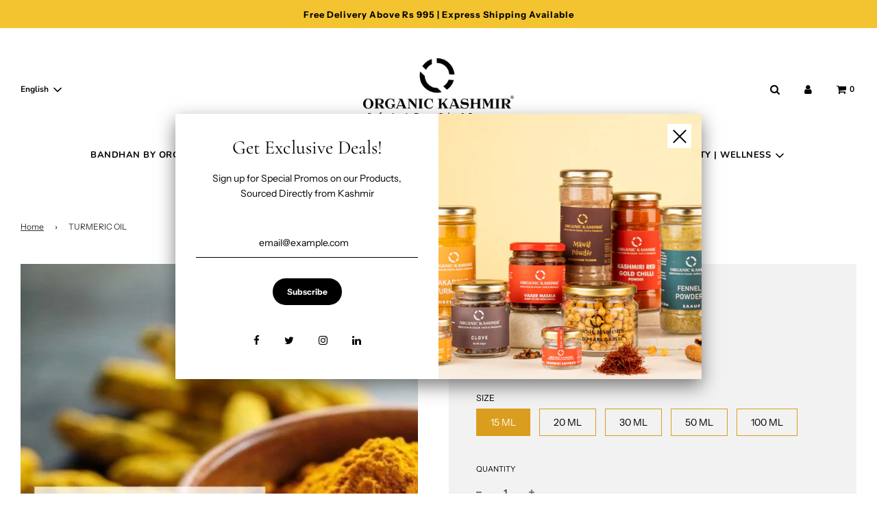

--- FILE ---
content_type: text/html; charset=utf-8
request_url: https://www.organickashmir.com/en-ae/products/turmeric-oil
body_size: 37162
content:
 <!doctype html>
<!--[if IE 8]><html class="no-js lt-ie9" lang="en"> <![endif]-->
<!--[if IE 9 ]><html class="ie9 no-js" lang="en"> <![endif]-->
<!--[if (gt IE 9)|!(IE)]><!--> <html class="no-js" lang="en"> <!--<![endif]-->
<head>
  <!-- Basic page needs ================================================== -->
  <meta charset="utf-8">
  <meta http-equiv="X-UA-Compatible" content="IE=edge">

  
    <link rel="shortcut icon" href="//www.organickashmir.com/cdn/shop/files/ok_favicon_180x180_crop_center.png?v=1614274577" type="image/png">
    <link rel="apple-touch-icon" sizes="180x180" href="//www.organickashmir.com/cdn/shop/files/ok_favicon_180x180_crop_center.png?v=1614274577">
    <link rel="apple-touch-icon-precomposed" sizes="180x180" href="//www.organickashmir.com/cdn/shop/files/ok_favicon_180x180_crop_center.png?v=1614274577">
    <link rel="icon" type="image/png" sizes="32x32" href="//www.organickashmir.com/cdn/shop/files/ok_favicon_32x32_crop_center.png?v=1614274577">
    <link rel="icon" type="image/png" sizes="194x194" href="//www.organickashmir.com/cdn/shop/files/ok_favicon_194x194_crop_center.png?v=1614274577">
    <link rel="icon" type="image/png" sizes="192x192" href="//www.organickashmir.com/cdn/shop/files/ok_favicon_192x192_crop_center.png?v=1614274577">
    <link rel="icon" type="image/png" sizes="16x16" href="//www.organickashmir.com/cdn/shop/files/ok_favicon_16x16_crop_center.png?v=1614274577">
  

  <!-- Title and description ================================================== -->
  <title>
    TURMERIC OIL &ndash; ORGANIC KASHMIR®
  </title>

  
    <meta name="description" content="From fading blemishes to imparting a glow to your skin and fighting hair loss, turmeric is an excellent beauty ingredient. Turmeric essential oil is extracted from the roots of turmeric plant and just like turmeric powder; it has anti-allergic, anti-bacterial, anti-microbial, anti-fungal and anti-parasitic qualities. I">
  

  <!-- Helpers ================================================== -->
  <!-- /snippets/social-meta-tags.liquid -->


<meta property="og:site_name" content="ORGANIC KASHMIR®">
<meta property="og:url" content="https://www.organickashmir.com/en-ae/products/turmeric-oil">
<meta property="og:title" content="TURMERIC OIL">
<meta property="og:type" content="product">
<meta property="og:description" content="From fading blemishes to imparting a glow to your skin and fighting hair loss, turmeric is an excellent beauty ingredient. Turmeric essential oil is extracted from the roots of turmeric plant and just like turmeric powder; it has anti-allergic, anti-bacterial, anti-microbial, anti-fungal and anti-parasitic qualities. I">

  <meta property="og:price:amount" content="600">
  <meta property="og:price:currency" content="INR">

<meta property="og:image" content="http://www.organickashmir.com/cdn/shop/products/image_071aaf40-d9f4-4ba6-bb1c-f49387e68da0_1200x1200.jpg?v=1597935523"><meta property="og:image" content="http://www.organickashmir.com/cdn/shop/products/image_06a08440-37e7-4359-8138-1ec4fb985159_1200x1200.jpg?v=1597935525">
<meta property="og:image:secure_url" content="https://www.organickashmir.com/cdn/shop/products/image_071aaf40-d9f4-4ba6-bb1c-f49387e68da0_1200x1200.jpg?v=1597935523"><meta property="og:image:secure_url" content="https://www.organickashmir.com/cdn/shop/products/image_06a08440-37e7-4359-8138-1ec4fb985159_1200x1200.jpg?v=1597935525">


  <meta name="twitter:site" content="@">

<meta name="twitter:card" content="summary_large_image">
<meta name="twitter:title" content="TURMERIC OIL">
<meta name="twitter:description" content="From fading blemishes to imparting a glow to your skin and fighting hair loss, turmeric is an excellent beauty ingredient. Turmeric essential oil is extracted from the roots of turmeric plant and just like turmeric powder; it has anti-allergic, anti-bacterial, anti-microbial, anti-fungal and anti-parasitic qualities. I">

  <link rel="canonical" href="https://www.organickashmir.com/en-ae/products/turmeric-oil"/>
  
    <meta name="viewport" content="width=device-width, initial-scale=1, maximum-scale=1, user-scalable=0"/>
  
  <meta name="theme-color" content="#333333">

  <!-- CSS ================================================== -->
  <style>
/*============================================================================
  #Typography
==============================================================================*/





@font-face {
  font-family: Cormorant;
  font-weight: 400;
  font-style: normal;
  font-display: swap;
  src: url("//www.organickashmir.com/cdn/fonts/cormorant/cormorant_n4.bd66e8e0031690b46374315bd1c15a17a8dcd450.woff2") format("woff2"),
       url("//www.organickashmir.com/cdn/fonts/cormorant/cormorant_n4.e5604516683cb4cc166c001f2ff5f387255e3b45.woff") format("woff");
}

@font-face {
  font-family: "Instrument Sans";
  font-weight: 400;
  font-style: normal;
  font-display: swap;
  src: url("//www.organickashmir.com/cdn/fonts/instrument_sans/instrumentsans_n4.db86542ae5e1596dbdb28c279ae6c2086c4c5bfa.woff2") format("woff2"),
       url("//www.organickashmir.com/cdn/fonts/instrument_sans/instrumentsans_n4.510f1b081e58d08c30978f465518799851ef6d8b.woff") format("woff");
}

@font-face {
  font-family: Nunito;
  font-weight: 700;
  font-style: normal;
  font-display: swap;
  src: url("//www.organickashmir.com/cdn/fonts/nunito/nunito_n7.37cf9b8cf43b3322f7e6e13ad2aad62ab5dc9109.woff2") format("woff2"),
       url("//www.organickashmir.com/cdn/fonts/nunito/nunito_n7.45cfcfadc6630011252d54d5f5a2c7c98f60d5de.woff") format("woff");
}


  @font-face {
  font-family: Cormorant;
  font-weight: 700;
  font-style: normal;
  font-display: swap;
  src: url("//www.organickashmir.com/cdn/fonts/cormorant/cormorant_n7.c51184f59f7d2caf4999bcef8df2fc4fc4444aec.woff2") format("woff2"),
       url("//www.organickashmir.com/cdn/fonts/cormorant/cormorant_n7.c9ca63ec9e4d37ba28b9518c6b06672c0f43cd49.woff") format("woff");
}




  @font-face {
  font-family: "Instrument Sans";
  font-weight: 700;
  font-style: normal;
  font-display: swap;
  src: url("//www.organickashmir.com/cdn/fonts/instrument_sans/instrumentsans_n7.e4ad9032e203f9a0977786c356573ced65a7419a.woff2") format("woff2"),
       url("//www.organickashmir.com/cdn/fonts/instrument_sans/instrumentsans_n7.b9e40f166fb7639074ba34738101a9d2990bb41a.woff") format("woff");
}




  @font-face {
  font-family: "Instrument Sans";
  font-weight: 400;
  font-style: italic;
  font-display: swap;
  src: url("//www.organickashmir.com/cdn/fonts/instrument_sans/instrumentsans_i4.028d3c3cd8d085648c808ceb20cd2fd1eb3560e5.woff2") format("woff2"),
       url("//www.organickashmir.com/cdn/fonts/instrument_sans/instrumentsans_i4.7e90d82df8dee29a99237cd19cc529d2206706a2.woff") format("woff");
}




  @font-face {
  font-family: "Instrument Sans";
  font-weight: 700;
  font-style: italic;
  font-display: swap;
  src: url("//www.organickashmir.com/cdn/fonts/instrument_sans/instrumentsans_i7.d6063bb5d8f9cbf96eace9e8801697c54f363c6a.woff2") format("woff2"),
       url("//www.organickashmir.com/cdn/fonts/instrument_sans/instrumentsans_i7.ce33afe63f8198a3ac4261b826b560103542cd36.woff") format("woff");
}



/*============================================================================
  #General Variables
==============================================================================*/

:root {

  --font-weight-normal: 400;
  --font-weight-bold: 700;
  --font-weight-header-bold: 700;

  --header-font-stack: Cormorant, serif;
  --header-font-weight: 400;
  --header-font-style: normal;
  --header-text-size: 27;
  --header-text-size-px: 27px;

  --header-font-case: uppercase;
  --header-font-size: 13;
  --header-font-size-px: 13px;

  --heading-spacing: 2px;
  --heading-font-case: normal;
  --heading-font-stack: FontDrop;

  --body-font-stack: "Instrument Sans", sans-serif;
  --body-font-weight: 400;
  --body-font-style: normal;

  --navigation-font-stack: Nunito, sans-serif;
  --navigation-font-weight: 700;
  --navigation-font-style: normal;

  --base-font-size-int: 14;
  --base-font-size: 14px;

  --body-font-size-12-to-em: 0.86em;
  --body-font-size-14-to-em: 1.0em;
  --body-font-size-16-to-em: 1.14em;
  --body-font-size-18-to-em: 1.29em;
  --body-font-size-20-to-em: 1.43em;
  --body-font-size-22-to-em: 1.57em;
  --body-font-size-24-to-em: 1.71em;
  --body-font-size-28-to-em: 2.0em;
  --body-font-size-36-to-em: 2.57em;

  --sale-badge-color: #fc9c2e;
  --sold-out-badge-color: #fc9c2e;
  --badge-font-color: #fff;

  --primary-btn-text-color: #ffffff;
  --primary-btn-bg-color: #da9d1e;
  --primary-btn-bg-color-lighten50: #fefcf9;
  --primary-btn-bg-color-opacity50: rgba(218, 157, 30, 0.5);
  --primary-btn-bg-hover-color: #636363;
  --primary-btn-text-hover-color: #f9f9f9;

  --button-text-case: none;
  --button-font-size: 12;
  --button-font-size-px: 12px;

  --secondary-btn-text-color: #f8f8f8;
  --secondary-btn-bg-color: #000000;
  --secondary-btn-bg-color-lighten: #333333;
  --secondary-btn-bg-hover-color: #636363;
  --secondary-btn-bg-text-hover-color: #f8f8f8;

  
    --alt-btn-border-radius: 1.875rem;
    

  
    --alt-btn-font-style: normal;
    --alt-btn-font-weight: 700;
    

  --text-color: #000000;
  --text-color-lighten5: #0d0d0d;
  --text-color-lighten70: #b3b3b3;
  --text-color-transparent05: rgba(0, 0, 0, 0.05);
  --text-color-transparent15: rgba(0, 0, 0, 0.15);
  --text-color-transparent5: rgba(0, 0, 0, 0.5);
  --text-color-transparent6: rgba(0, 0, 0, 0.6);
  --text-color-transparent7: rgba(0, 0, 0, 0.7);
  --text-color-transparent8: rgba(0, 0, 0, 0.8);

  --product-page-font-size: 27;
  --product-page-font-size-px: 27px;
  --product-page-font-case: normal;

  
  --product-page-font-weight: 500;
  

  --link-color: #333333;
  --on-sale-color: #fc9c2e;

  --body-color: #fff;
  --body-color-darken10: #e6e6e6;
  --body-color-transparent00: rgba(255, 255, 255, 0);
  --body-color-transparent90: rgba(255, 255, 255, 0.9);

  --body-secondary-color: #f2f2f2;
  --body-secondary-color-transparent00: rgba(242, 242, 242, 0);
  --body-secondary-color-darken05: #e5e5e5;

  --color-primary-background: #fff;
  --color-secondary-background: #f2f2f2;

  --cart-background-color: #ffffff;

  --border-color: rgba(0, 0, 0, 0.5);
  --border-color-darken10: #000000;

  --header-color: #ffffff;
  --header-color-darken5: #f2f2f2;
  --header-color-lighten5: #ffffff;

  --header-border-color: rgba(0,0,0,0);

  --announcement-text-size: 13px;
  --announcement-text-spacing: 1px;
  --announcement-text-case: none;

  
      --announcement-font-style: normal;
      --announcement-font-weight: 700;
    

  --logo-font-size: 20px;

  --overlay-header-text-color: #333333;
  --nav-text-color: #000;
  --nav-text-hover: #fc9c2e;

  --color-scheme-light-background: #e8e8e8;
  --color-scheme-light-background-lighten5: #f5f5f5;
  --color-scheme-light-text: #333333;
  --color-scheme-light-text-transparent60: rgba(51, 51, 51, 0.6);

  --color-scheme-feature-background: #fc9c2e;
  --color-scheme-feature-background-lighten5: #fca847;
  --color-scheme-feature-text: #ffffff;
  --color-scheme-feature-text-transparent60: rgba(255, 255, 255, 0.6);

  --homepage-sections-accent-secondary-color-transparent60: rgba(255, 255, 255, 0.6);

  --color-scheme-dark-background: #000000;
  --color-scheme-dark-text: #f8f8f8;
  --color-scheme-dark-text-transparent60: rgba(248, 248, 248, 0.6);

  --filter-bg-color: rgba(0, 0, 0, 0.1);

  --color-footer-bg: #f2f2f2;
  --color-footer-bg-darken5: #e5e5e5;
  --color-footer-text: #636363;
  --color-footer-text-darken10: #4a4a4a;
  --color-footer-border: rgba(99, 99, 99, 0.1);

  --popup-text-color: #000000;
  --popup-text-color-lighten10: #1a1a1a;
  --popup-bg-color: #ffffff;

  --menu-drawer-color: #ffffff;
  --menu-drawer-color-darken5: #f2f2f2;
  --menu-drawer-text-color: #000000;
  --menu-drawer-border-color: rgba(0, 0, 0, 0.1);
  --menu-drawer-text-hover-color: #fc9c2e;

  --cart-drawer-color: #f8f8f8;
  --cart-drawer-text-color: #000;
  --cart-drawer-text-color-lighten10: #1a1a1a;
  --cart-drawer-border-color: rgba(0, 0, 0, 0.5);

  --fancybox-overlay: url('//www.organickashmir.com/cdn/shop/t/19/assets/fancybox_overlay.png?v=61793926319831825281620488472');

  /* Shop Pay Installments variables */
  --color-body: #f2f2f2;
  --color-bg: #f2f2f2;
}
</style>


  
    <link rel="preload" href="//www.organickashmir.com/cdn/shop/t/19/assets/theme-product.min.css?v=60410865637986791621282789" as="style">
    <link href="//www.organickashmir.com/cdn/shop/t/19/assets/theme-product.min.css?v=60410865637986791621282789" rel="stylesheet" type="text/css" media="all" />
  

  <link href="//www.organickashmir.com/cdn/shop/t/19/assets/custom.css?v=102493421877365237651620488471" rel="stylesheet" type="text/css" media="all" />

  <!-- Header hook for plugins ================================================== -->
  <script>window.performance && window.performance.mark && window.performance.mark('shopify.content_for_header.start');</script><meta name="google-site-verification" content="obHlmRQO84flbmb1kiKznQKMK67qetDel6cIkqk3yIg">
<meta name="google-site-verification" content="aQx7-Glogo8NBI4BAc9InINBEGliaS4gKF7Y1hMO8-E">
<meta id="shopify-digital-wallet" name="shopify-digital-wallet" content="/13385795/digital_wallets/dialog">
<link rel="alternate" hreflang="x-default" href="https://www.organickashmir.com/products/turmeric-oil">
<link rel="alternate" hreflang="en" href="https://www.organickashmir.com/products/turmeric-oil">
<link rel="alternate" hreflang="en-AE" href="https://www.organickashmir.com/en-ae/products/turmeric-oil">
<link rel="alternate" hreflang="ar-AE" href="https://www.organickashmir.com/ar-ae/products/turmeric-oil">
<link rel="alternate" type="application/json+oembed" href="https://www.organickashmir.com/en-ae/products/turmeric-oil.oembed">
<script async="async" src="/checkouts/internal/preloads.js?locale=en-AE"></script>
<script id="shopify-features" type="application/json">{"accessToken":"ec1bcc5540b2e6f9da03d8d4eca3510e","betas":["rich-media-storefront-analytics"],"domain":"www.organickashmir.com","predictiveSearch":true,"shopId":13385795,"locale":"en"}</script>
<script>var Shopify = Shopify || {};
Shopify.shop = "organic-kashmir-pvt-ltd.myshopify.com";
Shopify.locale = "en";
Shopify.currency = {"active":"INR","rate":"1.0"};
Shopify.country = "AE";
Shopify.theme = {"name":"Flow","id":120240799811,"schema_name":"Flow","schema_version":"17.3.4","theme_store_id":801,"role":"main"};
Shopify.theme.handle = "null";
Shopify.theme.style = {"id":null,"handle":null};
Shopify.cdnHost = "www.organickashmir.com/cdn";
Shopify.routes = Shopify.routes || {};
Shopify.routes.root = "/en-ae/";</script>
<script type="module">!function(o){(o.Shopify=o.Shopify||{}).modules=!0}(window);</script>
<script>!function(o){function n(){var o=[];function n(){o.push(Array.prototype.slice.apply(arguments))}return n.q=o,n}var t=o.Shopify=o.Shopify||{};t.loadFeatures=n(),t.autoloadFeatures=n()}(window);</script>
<script id="shop-js-analytics" type="application/json">{"pageType":"product"}</script>
<script defer="defer" async type="module" src="//www.organickashmir.com/cdn/shopifycloud/shop-js/modules/v2/client.init-shop-cart-sync_BdyHc3Nr.en.esm.js"></script>
<script defer="defer" async type="module" src="//www.organickashmir.com/cdn/shopifycloud/shop-js/modules/v2/chunk.common_Daul8nwZ.esm.js"></script>
<script type="module">
  await import("//www.organickashmir.com/cdn/shopifycloud/shop-js/modules/v2/client.init-shop-cart-sync_BdyHc3Nr.en.esm.js");
await import("//www.organickashmir.com/cdn/shopifycloud/shop-js/modules/v2/chunk.common_Daul8nwZ.esm.js");

  window.Shopify.SignInWithShop?.initShopCartSync?.({"fedCMEnabled":true,"windoidEnabled":true});

</script>
<script>(function() {
  var isLoaded = false;
  function asyncLoad() {
    if (isLoaded) return;
    isLoaded = true;
    var urls = ["https:\/\/whatschat.shopiapps.in\/script\/sp-whatsapp-app.js?version=1.0\u0026shop=organic-kashmir-pvt-ltd.myshopify.com"];
    for (var i = 0; i < urls.length; i++) {
      var s = document.createElement('script');
      s.type = 'text/javascript';
      s.async = true;
      s.src = urls[i];
      var x = document.getElementsByTagName('script')[0];
      x.parentNode.insertBefore(s, x);
    }
  };
  if(window.attachEvent) {
    window.attachEvent('onload', asyncLoad);
  } else {
    window.addEventListener('load', asyncLoad, false);
  }
})();</script>
<script id="__st">var __st={"a":13385795,"offset":19800,"reqid":"00eaf0ae-5be7-43ff-b332-c4a99f7f2448-1768987105","pageurl":"www.organickashmir.com\/en-ae\/products\/turmeric-oil","u":"9fc08262e37d","p":"product","rtyp":"product","rid":4536290148419};</script>
<script>window.ShopifyPaypalV4VisibilityTracking = true;</script>
<script id="captcha-bootstrap">!function(){'use strict';const t='contact',e='account',n='new_comment',o=[[t,t],['blogs',n],['comments',n],[t,'customer']],c=[[e,'customer_login'],[e,'guest_login'],[e,'recover_customer_password'],[e,'create_customer']],r=t=>t.map((([t,e])=>`form[action*='/${t}']:not([data-nocaptcha='true']) input[name='form_type'][value='${e}']`)).join(','),a=t=>()=>t?[...document.querySelectorAll(t)].map((t=>t.form)):[];function s(){const t=[...o],e=r(t);return a(e)}const i='password',u='form_key',d=['recaptcha-v3-token','g-recaptcha-response','h-captcha-response',i],f=()=>{try{return window.sessionStorage}catch{return}},m='__shopify_v',_=t=>t.elements[u];function p(t,e,n=!1){try{const o=window.sessionStorage,c=JSON.parse(o.getItem(e)),{data:r}=function(t){const{data:e,action:n}=t;return t[m]||n?{data:e,action:n}:{data:t,action:n}}(c);for(const[e,n]of Object.entries(r))t.elements[e]&&(t.elements[e].value=n);n&&o.removeItem(e)}catch(o){console.error('form repopulation failed',{error:o})}}const l='form_type',E='cptcha';function T(t){t.dataset[E]=!0}const w=window,h=w.document,L='Shopify',v='ce_forms',y='captcha';let A=!1;((t,e)=>{const n=(g='f06e6c50-85a8-45c8-87d0-21a2b65856fe',I='https://cdn.shopify.com/shopifycloud/storefront-forms-hcaptcha/ce_storefront_forms_captcha_hcaptcha.v1.5.2.iife.js',D={infoText:'Protected by hCaptcha',privacyText:'Privacy',termsText:'Terms'},(t,e,n)=>{const o=w[L][v],c=o.bindForm;if(c)return c(t,g,e,D).then(n);var r;o.q.push([[t,g,e,D],n]),r=I,A||(h.body.append(Object.assign(h.createElement('script'),{id:'captcha-provider',async:!0,src:r})),A=!0)});var g,I,D;w[L]=w[L]||{},w[L][v]=w[L][v]||{},w[L][v].q=[],w[L][y]=w[L][y]||{},w[L][y].protect=function(t,e){n(t,void 0,e),T(t)},Object.freeze(w[L][y]),function(t,e,n,w,h,L){const[v,y,A,g]=function(t,e,n){const i=e?o:[],u=t?c:[],d=[...i,...u],f=r(d),m=r(i),_=r(d.filter((([t,e])=>n.includes(e))));return[a(f),a(m),a(_),s()]}(w,h,L),I=t=>{const e=t.target;return e instanceof HTMLFormElement?e:e&&e.form},D=t=>v().includes(t);t.addEventListener('submit',(t=>{const e=I(t);if(!e)return;const n=D(e)&&!e.dataset.hcaptchaBound&&!e.dataset.recaptchaBound,o=_(e),c=g().includes(e)&&(!o||!o.value);(n||c)&&t.preventDefault(),c&&!n&&(function(t){try{if(!f())return;!function(t){const e=f();if(!e)return;const n=_(t);if(!n)return;const o=n.value;o&&e.removeItem(o)}(t);const e=Array.from(Array(32),(()=>Math.random().toString(36)[2])).join('');!function(t,e){_(t)||t.append(Object.assign(document.createElement('input'),{type:'hidden',name:u})),t.elements[u].value=e}(t,e),function(t,e){const n=f();if(!n)return;const o=[...t.querySelectorAll(`input[type='${i}']`)].map((({name:t})=>t)),c=[...d,...o],r={};for(const[a,s]of new FormData(t).entries())c.includes(a)||(r[a]=s);n.setItem(e,JSON.stringify({[m]:1,action:t.action,data:r}))}(t,e)}catch(e){console.error('failed to persist form',e)}}(e),e.submit())}));const S=(t,e)=>{t&&!t.dataset[E]&&(n(t,e.some((e=>e===t))),T(t))};for(const o of['focusin','change'])t.addEventListener(o,(t=>{const e=I(t);D(e)&&S(e,y())}));const B=e.get('form_key'),M=e.get(l),P=B&&M;t.addEventListener('DOMContentLoaded',(()=>{const t=y();if(P)for(const e of t)e.elements[l].value===M&&p(e,B);[...new Set([...A(),...v().filter((t=>'true'===t.dataset.shopifyCaptcha))])].forEach((e=>S(e,t)))}))}(h,new URLSearchParams(w.location.search),n,t,e,['guest_login'])})(!0,!0)}();</script>
<script integrity="sha256-4kQ18oKyAcykRKYeNunJcIwy7WH5gtpwJnB7kiuLZ1E=" data-source-attribution="shopify.loadfeatures" defer="defer" src="//www.organickashmir.com/cdn/shopifycloud/storefront/assets/storefront/load_feature-a0a9edcb.js" crossorigin="anonymous"></script>
<script data-source-attribution="shopify.dynamic_checkout.dynamic.init">var Shopify=Shopify||{};Shopify.PaymentButton=Shopify.PaymentButton||{isStorefrontPortableWallets:!0,init:function(){window.Shopify.PaymentButton.init=function(){};var t=document.createElement("script");t.src="https://www.organickashmir.com/cdn/shopifycloud/portable-wallets/latest/portable-wallets.en.js",t.type="module",document.head.appendChild(t)}};
</script>
<script data-source-attribution="shopify.dynamic_checkout.buyer_consent">
  function portableWalletsHideBuyerConsent(e){var t=document.getElementById("shopify-buyer-consent"),n=document.getElementById("shopify-subscription-policy-button");t&&n&&(t.classList.add("hidden"),t.setAttribute("aria-hidden","true"),n.removeEventListener("click",e))}function portableWalletsShowBuyerConsent(e){var t=document.getElementById("shopify-buyer-consent"),n=document.getElementById("shopify-subscription-policy-button");t&&n&&(t.classList.remove("hidden"),t.removeAttribute("aria-hidden"),n.addEventListener("click",e))}window.Shopify?.PaymentButton&&(window.Shopify.PaymentButton.hideBuyerConsent=portableWalletsHideBuyerConsent,window.Shopify.PaymentButton.showBuyerConsent=portableWalletsShowBuyerConsent);
</script>
<script>
  function portableWalletsCleanup(e){e&&e.src&&console.error("Failed to load portable wallets script "+e.src);var t=document.querySelectorAll("shopify-accelerated-checkout .shopify-payment-button__skeleton, shopify-accelerated-checkout-cart .wallet-cart-button__skeleton"),e=document.getElementById("shopify-buyer-consent");for(let e=0;e<t.length;e++)t[e].remove();e&&e.remove()}function portableWalletsNotLoadedAsModule(e){e instanceof ErrorEvent&&"string"==typeof e.message&&e.message.includes("import.meta")&&"string"==typeof e.filename&&e.filename.includes("portable-wallets")&&(window.removeEventListener("error",portableWalletsNotLoadedAsModule),window.Shopify.PaymentButton.failedToLoad=e,"loading"===document.readyState?document.addEventListener("DOMContentLoaded",window.Shopify.PaymentButton.init):window.Shopify.PaymentButton.init())}window.addEventListener("error",portableWalletsNotLoadedAsModule);
</script>

<script type="module" src="https://www.organickashmir.com/cdn/shopifycloud/portable-wallets/latest/portable-wallets.en.js" onError="portableWalletsCleanup(this)" crossorigin="anonymous"></script>
<script nomodule>
  document.addEventListener("DOMContentLoaded", portableWalletsCleanup);
</script>

<script id='scb4127' type='text/javascript' async='' src='https://www.organickashmir.com/cdn/shopifycloud/privacy-banner/storefront-banner.js'></script><link id="shopify-accelerated-checkout-styles" rel="stylesheet" media="screen" href="https://www.organickashmir.com/cdn/shopifycloud/portable-wallets/latest/accelerated-checkout-backwards-compat.css" crossorigin="anonymous">
<style id="shopify-accelerated-checkout-cart">
        #shopify-buyer-consent {
  margin-top: 1em;
  display: inline-block;
  width: 100%;
}

#shopify-buyer-consent.hidden {
  display: none;
}

#shopify-subscription-policy-button {
  background: none;
  border: none;
  padding: 0;
  text-decoration: underline;
  font-size: inherit;
  cursor: pointer;
}

#shopify-subscription-policy-button::before {
  box-shadow: none;
}

      </style>

<script>window.performance && window.performance.mark && window.performance.mark('shopify.content_for_header.end');</script>

  
<!-- Global site tag (gtag.js) - Google Analytics -->
<script async src="https://www.googletagmanager.com/gtag/js?id=G-TLE4FBTXM2"></script>
<script>
  window.dataLayer = window.dataLayer || [];
  function gtag(){dataLayer.push(arguments);}
  gtag('js', new Date());

  gtag('config', 'G-TLE4FBTXM2');
</script>


<!-- BeginConsistentCartAddon -->  <script>    Shopify.customer_logged_in = false ;  Shopify.customer_email = "" ;  Shopify.log_uuids = true;    </script>  <!-- EndConsistentCartAddon -->
<!-- BEGIN app block: shopify://apps/judge-me-reviews/blocks/judgeme_core/61ccd3b1-a9f2-4160-9fe9-4fec8413e5d8 --><!-- Start of Judge.me Core -->






<link rel="dns-prefetch" href="https://cdnwidget.judge.me">
<link rel="dns-prefetch" href="https://cdn.judge.me">
<link rel="dns-prefetch" href="https://cdn1.judge.me">
<link rel="dns-prefetch" href="https://api.judge.me">

<script data-cfasync='false' class='jdgm-settings-script'>window.jdgmSettings={"pagination":5,"disable_web_reviews":false,"badge_no_review_text":"No reviews","badge_n_reviews_text":"{{ n }} review/reviews","hide_badge_preview_if_no_reviews":true,"badge_hide_text":false,"enforce_center_preview_badge":false,"widget_title":"Customer Reviews","widget_open_form_text":"Write a review","widget_close_form_text":"Cancel review","widget_refresh_page_text":"Refresh page","widget_summary_text":"Based on {{ number_of_reviews }} review/reviews","widget_no_review_text":"Be the first to write a review","widget_name_field_text":"Display name","widget_verified_name_field_text":"Verified Name (public)","widget_name_placeholder_text":"Display name","widget_required_field_error_text":"This field is required.","widget_email_field_text":"Email address","widget_verified_email_field_text":"Verified Email (private, can not be edited)","widget_email_placeholder_text":"Your email address","widget_email_field_error_text":"Please enter a valid email address.","widget_rating_field_text":"Rating","widget_review_title_field_text":"Review Title","widget_review_title_placeholder_text":"Give your review a title","widget_review_body_field_text":"Review content","widget_review_body_placeholder_text":"Start writing here...","widget_pictures_field_text":"Picture/Video (optional)","widget_submit_review_text":"Submit Review","widget_submit_verified_review_text":"Submit Verified Review","widget_submit_success_msg_with_auto_publish":"Thank you! Please refresh the page in a few moments to see your review. You can remove or edit your review by logging into \u003ca href='https://judge.me/login' target='_blank' rel='nofollow noopener'\u003eJudge.me\u003c/a\u003e","widget_submit_success_msg_no_auto_publish":"Thank you! Your review will be published as soon as it is approved by the shop admin. You can remove or edit your review by logging into \u003ca href='https://judge.me/login' target='_blank' rel='nofollow noopener'\u003eJudge.me\u003c/a\u003e","widget_show_default_reviews_out_of_total_text":"Showing {{ n_reviews_shown }} out of {{ n_reviews }} reviews.","widget_show_all_link_text":"Show all","widget_show_less_link_text":"Show less","widget_author_said_text":"{{ reviewer_name }} said:","widget_days_text":"{{ n }} days ago","widget_weeks_text":"{{ n }} week/weeks ago","widget_months_text":"{{ n }} month/months ago","widget_years_text":"{{ n }} year/years ago","widget_yesterday_text":"Yesterday","widget_today_text":"Today","widget_replied_text":"\u003e\u003e {{ shop_name }} replied:","widget_read_more_text":"Read more","widget_reviewer_name_as_initial":"","widget_rating_filter_color":"#fbcd0a","widget_rating_filter_see_all_text":"See all reviews","widget_sorting_most_recent_text":"Most Recent","widget_sorting_highest_rating_text":"Highest Rating","widget_sorting_lowest_rating_text":"Lowest Rating","widget_sorting_with_pictures_text":"Only Pictures","widget_sorting_most_helpful_text":"Most Helpful","widget_open_question_form_text":"Ask a question","widget_reviews_subtab_text":"Reviews","widget_questions_subtab_text":"Questions","widget_question_label_text":"Question","widget_answer_label_text":"Answer","widget_question_placeholder_text":"Write your question here","widget_submit_question_text":"Submit Question","widget_question_submit_success_text":"Thank you for your question! We will notify you once it gets answered.","verified_badge_text":"Verified","verified_badge_bg_color":"","verified_badge_text_color":"","verified_badge_placement":"left-of-reviewer-name","widget_review_max_height":"","widget_hide_border":false,"widget_social_share":false,"widget_thumb":false,"widget_review_location_show":false,"widget_location_format":"","all_reviews_include_out_of_store_products":true,"all_reviews_out_of_store_text":"(out of store)","all_reviews_pagination":100,"all_reviews_product_name_prefix_text":"about","enable_review_pictures":true,"enable_question_anwser":false,"widget_theme":"default","review_date_format":"mm/dd/yyyy","default_sort_method":"most-recent","widget_product_reviews_subtab_text":"Product Reviews","widget_shop_reviews_subtab_text":"Shop Reviews","widget_other_products_reviews_text":"Reviews for other products","widget_store_reviews_subtab_text":"Store reviews","widget_no_store_reviews_text":"This store hasn't received any reviews yet","widget_web_restriction_product_reviews_text":"This product hasn't received any reviews yet","widget_no_items_text":"No items found","widget_show_more_text":"Show more","widget_write_a_store_review_text":"Write a Store Review","widget_other_languages_heading":"Reviews in Other Languages","widget_translate_review_text":"Translate review to {{ language }}","widget_translating_review_text":"Translating...","widget_show_original_translation_text":"Show original ({{ language }})","widget_translate_review_failed_text":"Review couldn't be translated.","widget_translate_review_retry_text":"Retry","widget_translate_review_try_again_later_text":"Try again later","show_product_url_for_grouped_product":false,"widget_sorting_pictures_first_text":"Pictures First","show_pictures_on_all_rev_page_mobile":false,"show_pictures_on_all_rev_page_desktop":false,"floating_tab_hide_mobile_install_preference":false,"floating_tab_button_name":"★ Reviews","floating_tab_title":"Let customers speak for us","floating_tab_button_color":"","floating_tab_button_background_color":"","floating_tab_url":"","floating_tab_url_enabled":false,"floating_tab_tab_style":"text","all_reviews_text_badge_text":"Customers rate us {{ shop.metafields.judgeme.all_reviews_rating | round: 1 }}/5 based on {{ shop.metafields.judgeme.all_reviews_count }} reviews.","all_reviews_text_badge_text_branded_style":"{{ shop.metafields.judgeme.all_reviews_rating | round: 1 }} out of 5 stars based on {{ shop.metafields.judgeme.all_reviews_count }} reviews","is_all_reviews_text_badge_a_link":false,"show_stars_for_all_reviews_text_badge":false,"all_reviews_text_badge_url":"","all_reviews_text_style":"branded","all_reviews_text_color_style":"judgeme_brand_color","all_reviews_text_color":"#108474","all_reviews_text_show_jm_brand":false,"featured_carousel_show_header":true,"featured_carousel_title":"Let customers speak for us","testimonials_carousel_title":"Customers are saying","videos_carousel_title":"Real customer stories","cards_carousel_title":"Customers are saying","featured_carousel_count_text":"from {{ n }} reviews","featured_carousel_add_link_to_all_reviews_page":false,"featured_carousel_url":"","featured_carousel_show_images":true,"featured_carousel_autoslide_interval":5,"featured_carousel_arrows_on_the_sides":false,"featured_carousel_height":250,"featured_carousel_width":80,"featured_carousel_image_size":0,"featured_carousel_image_height":250,"featured_carousel_arrow_color":"#eeeeee","verified_count_badge_style":"branded","verified_count_badge_orientation":"horizontal","verified_count_badge_color_style":"judgeme_brand_color","verified_count_badge_color":"#108474","is_verified_count_badge_a_link":false,"verified_count_badge_url":"","verified_count_badge_show_jm_brand":true,"widget_rating_preset_default":5,"widget_first_sub_tab":"product-reviews","widget_show_histogram":true,"widget_histogram_use_custom_color":false,"widget_pagination_use_custom_color":false,"widget_star_use_custom_color":false,"widget_verified_badge_use_custom_color":false,"widget_write_review_use_custom_color":false,"picture_reminder_submit_button":"Upload Pictures","enable_review_videos":false,"mute_video_by_default":false,"widget_sorting_videos_first_text":"Videos First","widget_review_pending_text":"Pending","featured_carousel_items_for_large_screen":3,"social_share_options_order":"Facebook,Twitter","remove_microdata_snippet":false,"disable_json_ld":false,"enable_json_ld_products":false,"preview_badge_show_question_text":false,"preview_badge_no_question_text":"No questions","preview_badge_n_question_text":"{{ number_of_questions }} question/questions","qa_badge_show_icon":false,"qa_badge_position":"same-row","remove_judgeme_branding":true,"widget_add_search_bar":false,"widget_search_bar_placeholder":"Search","widget_sorting_verified_only_text":"Verified only","featured_carousel_theme":"default","featured_carousel_show_rating":true,"featured_carousel_show_title":true,"featured_carousel_show_body":true,"featured_carousel_show_date":false,"featured_carousel_show_reviewer":true,"featured_carousel_show_product":false,"featured_carousel_header_background_color":"#108474","featured_carousel_header_text_color":"#ffffff","featured_carousel_name_product_separator":"reviewed","featured_carousel_full_star_background":"#108474","featured_carousel_empty_star_background":"#dadada","featured_carousel_vertical_theme_background":"#f9fafb","featured_carousel_verified_badge_enable":true,"featured_carousel_verified_badge_color":"#108474","featured_carousel_border_style":"round","featured_carousel_review_line_length_limit":3,"featured_carousel_more_reviews_button_text":"Read more reviews","featured_carousel_view_product_button_text":"View product","all_reviews_page_load_reviews_on":"scroll","all_reviews_page_load_more_text":"Load More Reviews","disable_fb_tab_reviews":false,"enable_ajax_cdn_cache":false,"widget_advanced_speed_features":5,"widget_public_name_text":"displayed publicly like","default_reviewer_name":"John Smith","default_reviewer_name_has_non_latin":true,"widget_reviewer_anonymous":"Anonymous","medals_widget_title":"Judge.me Review Medals","medals_widget_background_color":"#f9fafb","medals_widget_position":"footer_all_pages","medals_widget_border_color":"#f9fafb","medals_widget_verified_text_position":"left","medals_widget_use_monochromatic_version":false,"medals_widget_elements_color":"#108474","show_reviewer_avatar":true,"widget_invalid_yt_video_url_error_text":"Not a YouTube video URL","widget_max_length_field_error_text":"Please enter no more than {0} characters.","widget_show_country_flag":false,"widget_show_collected_via_shop_app":true,"widget_verified_by_shop_badge_style":"light","widget_verified_by_shop_text":"Verified by Shop","widget_show_photo_gallery":false,"widget_load_with_code_splitting":true,"widget_ugc_install_preference":false,"widget_ugc_title":"Made by us, Shared by you","widget_ugc_subtitle":"Tag us to see your picture featured in our page","widget_ugc_arrows_color":"#ffffff","widget_ugc_primary_button_text":"Buy Now","widget_ugc_primary_button_background_color":"#108474","widget_ugc_primary_button_text_color":"#ffffff","widget_ugc_primary_button_border_width":"0","widget_ugc_primary_button_border_style":"none","widget_ugc_primary_button_border_color":"#108474","widget_ugc_primary_button_border_radius":"25","widget_ugc_secondary_button_text":"Load More","widget_ugc_secondary_button_background_color":"#ffffff","widget_ugc_secondary_button_text_color":"#108474","widget_ugc_secondary_button_border_width":"2","widget_ugc_secondary_button_border_style":"solid","widget_ugc_secondary_button_border_color":"#108474","widget_ugc_secondary_button_border_radius":"25","widget_ugc_reviews_button_text":"View Reviews","widget_ugc_reviews_button_background_color":"#ffffff","widget_ugc_reviews_button_text_color":"#108474","widget_ugc_reviews_button_border_width":"2","widget_ugc_reviews_button_border_style":"solid","widget_ugc_reviews_button_border_color":"#108474","widget_ugc_reviews_button_border_radius":"25","widget_ugc_reviews_button_link_to":"judgeme-reviews-page","widget_ugc_show_post_date":true,"widget_ugc_max_width":"800","widget_rating_metafield_value_type":true,"widget_primary_color":"#108474","widget_enable_secondary_color":false,"widget_secondary_color":"#edf5f5","widget_summary_average_rating_text":"{{ average_rating }} out of 5","widget_media_grid_title":"Customer photos \u0026 videos","widget_media_grid_see_more_text":"See more","widget_round_style":false,"widget_show_product_medals":true,"widget_verified_by_judgeme_text":"Verified by Judge.me","widget_show_store_medals":true,"widget_verified_by_judgeme_text_in_store_medals":"Verified by Judge.me","widget_media_field_exceed_quantity_message":"Sorry, we can only accept {{ max_media }} for one review.","widget_media_field_exceed_limit_message":"{{ file_name }} is too large, please select a {{ media_type }} less than {{ size_limit }}MB.","widget_review_submitted_text":"Review Submitted!","widget_question_submitted_text":"Question Submitted!","widget_close_form_text_question":"Cancel","widget_write_your_answer_here_text":"Write your answer here","widget_enabled_branded_link":true,"widget_show_collected_by_judgeme":false,"widget_reviewer_name_color":"","widget_write_review_text_color":"","widget_write_review_bg_color":"","widget_collected_by_judgeme_text":"collected by Judge.me","widget_pagination_type":"standard","widget_load_more_text":"Load More","widget_load_more_color":"#108474","widget_full_review_text":"Full Review","widget_read_more_reviews_text":"Read More Reviews","widget_read_questions_text":"Read Questions","widget_questions_and_answers_text":"Questions \u0026 Answers","widget_verified_by_text":"Verified by","widget_verified_text":"Verified","widget_number_of_reviews_text":"{{ number_of_reviews }} reviews","widget_back_button_text":"Back","widget_next_button_text":"Next","widget_custom_forms_filter_button":"Filters","custom_forms_style":"horizontal","widget_show_review_information":false,"how_reviews_are_collected":"How reviews are collected?","widget_show_review_keywords":false,"widget_gdpr_statement":"How we use your data: We'll only contact you about the review you left, and only if necessary. By submitting your review, you agree to Judge.me's \u003ca href='https://judge.me/terms' target='_blank' rel='nofollow noopener'\u003eterms\u003c/a\u003e, \u003ca href='https://judge.me/privacy' target='_blank' rel='nofollow noopener'\u003eprivacy\u003c/a\u003e and \u003ca href='https://judge.me/content-policy' target='_blank' rel='nofollow noopener'\u003econtent\u003c/a\u003e policies.","widget_multilingual_sorting_enabled":false,"widget_translate_review_content_enabled":false,"widget_translate_review_content_method":"manual","popup_widget_review_selection":"automatically_with_pictures","popup_widget_round_border_style":true,"popup_widget_show_title":true,"popup_widget_show_body":true,"popup_widget_show_reviewer":false,"popup_widget_show_product":true,"popup_widget_show_pictures":true,"popup_widget_use_review_picture":true,"popup_widget_show_on_home_page":true,"popup_widget_show_on_product_page":true,"popup_widget_show_on_collection_page":true,"popup_widget_show_on_cart_page":true,"popup_widget_position":"bottom_left","popup_widget_first_review_delay":5,"popup_widget_duration":5,"popup_widget_interval":5,"popup_widget_review_count":5,"popup_widget_hide_on_mobile":true,"review_snippet_widget_round_border_style":true,"review_snippet_widget_card_color":"#FFFFFF","review_snippet_widget_slider_arrows_background_color":"#FFFFFF","review_snippet_widget_slider_arrows_color":"#000000","review_snippet_widget_star_color":"#108474","show_product_variant":false,"all_reviews_product_variant_label_text":"Variant: ","widget_show_verified_branding":true,"widget_ai_summary_title":"Customers say","widget_ai_summary_disclaimer":"AI-powered review summary based on recent customer reviews","widget_show_ai_summary":false,"widget_show_ai_summary_bg":false,"widget_show_review_title_input":false,"redirect_reviewers_invited_via_email":"external_form","request_store_review_after_product_review":false,"request_review_other_products_in_order":false,"review_form_color_scheme":"default","review_form_corner_style":"square","review_form_star_color":{},"review_form_text_color":"#333333","review_form_background_color":"#ffffff","review_form_field_background_color":"#fafafa","review_form_button_color":{},"review_form_button_text_color":"#ffffff","review_form_modal_overlay_color":"#000000","review_content_screen_title_text":"How would you rate this product?","review_content_introduction_text":"We would love it if you would share a bit about your experience.","store_review_form_title_text":"How would you rate this store?","store_review_form_introduction_text":"We would love it if you would share a bit about your experience.","show_review_guidance_text":true,"one_star_review_guidance_text":"Poor","five_star_review_guidance_text":"Great","customer_information_screen_title_text":"About you","customer_information_introduction_text":"Please tell us more about you.","custom_questions_screen_title_text":"Your experience in more detail","custom_questions_introduction_text":"Here are a few questions to help us understand more about your experience.","review_submitted_screen_title_text":"Thanks for your review!","review_submitted_screen_thank_you_text":"We are processing it and it will appear on the store soon.","review_submitted_screen_email_verification_text":"Please confirm your email by clicking the link we just sent you. This helps us keep reviews authentic.","review_submitted_request_store_review_text":"Would you like to share your experience of shopping with us?","review_submitted_review_other_products_text":"Would you like to review these products?","store_review_screen_title_text":"Would you like to share your experience of shopping with us?","store_review_introduction_text":"We value your feedback and use it to improve. Please share any thoughts or suggestions you have.","reviewer_media_screen_title_picture_text":"Share a picture","reviewer_media_introduction_picture_text":"Upload a photo to support your review.","reviewer_media_screen_title_video_text":"Share a video","reviewer_media_introduction_video_text":"Upload a video to support your review.","reviewer_media_screen_title_picture_or_video_text":"Share a picture or video","reviewer_media_introduction_picture_or_video_text":"Upload a photo or video to support your review.","reviewer_media_youtube_url_text":"Paste your Youtube URL here","advanced_settings_next_step_button_text":"Next","advanced_settings_close_review_button_text":"Close","modal_write_review_flow":true,"write_review_flow_required_text":"Required","write_review_flow_privacy_message_text":"We respect your privacy.","write_review_flow_anonymous_text":"Post review as anonymous","write_review_flow_visibility_text":"This won't be visible to other customers.","write_review_flow_multiple_selection_help_text":"Select as many as you like","write_review_flow_single_selection_help_text":"Select one option","write_review_flow_required_field_error_text":"This field is required","write_review_flow_invalid_email_error_text":"Please enter a valid email address","write_review_flow_max_length_error_text":"Max. {{ max_length }} characters.","write_review_flow_media_upload_text":"\u003cb\u003eClick to upload\u003c/b\u003e or drag and drop","write_review_flow_gdpr_statement":"We'll only contact you about your review if necessary. By submitting your review, you agree to our \u003ca href='https://judge.me/terms' target='_blank' rel='nofollow noopener'\u003eterms and conditions\u003c/a\u003e and \u003ca href='https://judge.me/privacy' target='_blank' rel='nofollow noopener'\u003eprivacy policy\u003c/a\u003e.","rating_only_reviews_enabled":false,"show_negative_reviews_help_screen":false,"new_review_flow_help_screen_rating_threshold":3,"negative_review_resolution_screen_title_text":"Tell us more","negative_review_resolution_text":"Your experience matters to us. If there were issues with your purchase, we're here to help. Feel free to reach out to us, we'd love the opportunity to make things right.","negative_review_resolution_button_text":"Contact us","negative_review_resolution_proceed_with_review_text":"Leave a review","negative_review_resolution_subject":"Issue with purchase from {{ shop_name }}.{{ order_name }}","preview_badge_collection_page_install_status":false,"widget_review_custom_css":"","preview_badge_custom_css":"","preview_badge_stars_count":"5-stars","featured_carousel_custom_css":"","floating_tab_custom_css":"","all_reviews_widget_custom_css":"","medals_widget_custom_css":"","verified_badge_custom_css":"","all_reviews_text_custom_css":"","transparency_badges_collected_via_store_invite":false,"transparency_badges_from_another_provider":false,"transparency_badges_collected_from_store_visitor":false,"transparency_badges_collected_by_verified_review_provider":false,"transparency_badges_earned_reward":false,"transparency_badges_collected_via_store_invite_text":"Review collected via store invitation","transparency_badges_from_another_provider_text":"Review collected from another provider","transparency_badges_collected_from_store_visitor_text":"Review collected from a store visitor","transparency_badges_written_in_google_text":"Review written in Google","transparency_badges_written_in_etsy_text":"Review written in Etsy","transparency_badges_written_in_shop_app_text":"Review written in Shop App","transparency_badges_earned_reward_text":"Review earned a reward for future purchase","product_review_widget_per_page":10,"widget_store_review_label_text":"Review about the store","checkout_comment_extension_title_on_product_page":"Customer Comments","checkout_comment_extension_num_latest_comment_show":5,"checkout_comment_extension_format":"name_and_timestamp","checkout_comment_customer_name":"last_initial","checkout_comment_comment_notification":true,"preview_badge_collection_page_install_preference":false,"preview_badge_home_page_install_preference":false,"preview_badge_product_page_install_preference":false,"review_widget_install_preference":"","review_carousel_install_preference":false,"floating_reviews_tab_install_preference":"none","verified_reviews_count_badge_install_preference":false,"all_reviews_text_install_preference":false,"review_widget_best_location":false,"judgeme_medals_install_preference":false,"review_widget_revamp_enabled":false,"review_widget_qna_enabled":false,"review_widget_header_theme":"minimal","review_widget_widget_title_enabled":true,"review_widget_header_text_size":"medium","review_widget_header_text_weight":"regular","review_widget_average_rating_style":"compact","review_widget_bar_chart_enabled":true,"review_widget_bar_chart_type":"numbers","review_widget_bar_chart_style":"standard","review_widget_expanded_media_gallery_enabled":false,"review_widget_reviews_section_theme":"standard","review_widget_image_style":"thumbnails","review_widget_review_image_ratio":"square","review_widget_stars_size":"medium","review_widget_verified_badge":"standard_text","review_widget_review_title_text_size":"medium","review_widget_review_text_size":"medium","review_widget_review_text_length":"medium","review_widget_number_of_columns_desktop":3,"review_widget_carousel_transition_speed":5,"review_widget_custom_questions_answers_display":"always","review_widget_button_text_color":"#FFFFFF","review_widget_text_color":"#000000","review_widget_lighter_text_color":"#7B7B7B","review_widget_corner_styling":"soft","review_widget_review_word_singular":"review","review_widget_review_word_plural":"reviews","review_widget_voting_label":"Helpful?","review_widget_shop_reply_label":"Reply from {{ shop_name }}:","review_widget_filters_title":"Filters","qna_widget_question_word_singular":"Question","qna_widget_question_word_plural":"Questions","qna_widget_answer_reply_label":"Answer from {{ answerer_name }}:","qna_content_screen_title_text":"Ask a question about this product","qna_widget_question_required_field_error_text":"Please enter your question.","qna_widget_flow_gdpr_statement":"We'll only contact you about your question if necessary. By submitting your question, you agree to our \u003ca href='https://judge.me/terms' target='_blank' rel='nofollow noopener'\u003eterms and conditions\u003c/a\u003e and \u003ca href='https://judge.me/privacy' target='_blank' rel='nofollow noopener'\u003eprivacy policy\u003c/a\u003e.","qna_widget_question_submitted_text":"Thanks for your question!","qna_widget_close_form_text_question":"Close","qna_widget_question_submit_success_text":"We’ll notify you by email when your question is answered.","all_reviews_widget_v2025_enabled":false,"all_reviews_widget_v2025_header_theme":"default","all_reviews_widget_v2025_widget_title_enabled":true,"all_reviews_widget_v2025_header_text_size":"medium","all_reviews_widget_v2025_header_text_weight":"regular","all_reviews_widget_v2025_average_rating_style":"compact","all_reviews_widget_v2025_bar_chart_enabled":true,"all_reviews_widget_v2025_bar_chart_type":"numbers","all_reviews_widget_v2025_bar_chart_style":"standard","all_reviews_widget_v2025_expanded_media_gallery_enabled":false,"all_reviews_widget_v2025_show_store_medals":true,"all_reviews_widget_v2025_show_photo_gallery":true,"all_reviews_widget_v2025_show_review_keywords":false,"all_reviews_widget_v2025_show_ai_summary":false,"all_reviews_widget_v2025_show_ai_summary_bg":false,"all_reviews_widget_v2025_add_search_bar":false,"all_reviews_widget_v2025_default_sort_method":"most-recent","all_reviews_widget_v2025_reviews_per_page":10,"all_reviews_widget_v2025_reviews_section_theme":"default","all_reviews_widget_v2025_image_style":"thumbnails","all_reviews_widget_v2025_review_image_ratio":"square","all_reviews_widget_v2025_stars_size":"medium","all_reviews_widget_v2025_verified_badge":"bold_badge","all_reviews_widget_v2025_review_title_text_size":"medium","all_reviews_widget_v2025_review_text_size":"medium","all_reviews_widget_v2025_review_text_length":"medium","all_reviews_widget_v2025_number_of_columns_desktop":3,"all_reviews_widget_v2025_carousel_transition_speed":5,"all_reviews_widget_v2025_custom_questions_answers_display":"always","all_reviews_widget_v2025_show_product_variant":false,"all_reviews_widget_v2025_show_reviewer_avatar":true,"all_reviews_widget_v2025_reviewer_name_as_initial":"","all_reviews_widget_v2025_review_location_show":false,"all_reviews_widget_v2025_location_format":"","all_reviews_widget_v2025_show_country_flag":false,"all_reviews_widget_v2025_verified_by_shop_badge_style":"light","all_reviews_widget_v2025_social_share":false,"all_reviews_widget_v2025_social_share_options_order":"Facebook,Twitter,LinkedIn,Pinterest","all_reviews_widget_v2025_pagination_type":"standard","all_reviews_widget_v2025_button_text_color":"#FFFFFF","all_reviews_widget_v2025_text_color":"#000000","all_reviews_widget_v2025_lighter_text_color":"#7B7B7B","all_reviews_widget_v2025_corner_styling":"soft","all_reviews_widget_v2025_title":"Customer reviews","all_reviews_widget_v2025_ai_summary_title":"Customers say about this store","all_reviews_widget_v2025_no_review_text":"Be the first to write a review","platform":"shopify","branding_url":"https://app.judge.me/reviews","branding_text":"Powered by Judge.me","locale":"en","reply_name":"ORGANIC KASHMIR®","widget_version":"3.0","footer":true,"autopublish":true,"review_dates":true,"enable_custom_form":false,"shop_locale":"en","enable_multi_locales_translations":false,"show_review_title_input":false,"review_verification_email_status":"always","can_be_branded":true,"reply_name_text":"ORGANIC KASHMIR®"};</script> <style class='jdgm-settings-style'>﻿.jdgm-xx{left:0}:root{--jdgm-primary-color: #108474;--jdgm-secondary-color: rgba(16,132,116,0.1);--jdgm-star-color: #108474;--jdgm-write-review-text-color: white;--jdgm-write-review-bg-color: #108474;--jdgm-paginate-color: #108474;--jdgm-border-radius: 0;--jdgm-reviewer-name-color: #108474}.jdgm-histogram__bar-content{background-color:#108474}.jdgm-rev[data-verified-buyer=true] .jdgm-rev__icon.jdgm-rev__icon:after,.jdgm-rev__buyer-badge.jdgm-rev__buyer-badge{color:white;background-color:#108474}.jdgm-review-widget--small .jdgm-gallery.jdgm-gallery .jdgm-gallery__thumbnail-link:nth-child(8) .jdgm-gallery__thumbnail-wrapper.jdgm-gallery__thumbnail-wrapper:before{content:"See more"}@media only screen and (min-width: 768px){.jdgm-gallery.jdgm-gallery .jdgm-gallery__thumbnail-link:nth-child(8) .jdgm-gallery__thumbnail-wrapper.jdgm-gallery__thumbnail-wrapper:before{content:"See more"}}.jdgm-prev-badge[data-average-rating='0.00']{display:none !important}.jdgm-author-all-initials{display:none !important}.jdgm-author-last-initial{display:none !important}.jdgm-rev-widg__title{visibility:hidden}.jdgm-rev-widg__summary-text{visibility:hidden}.jdgm-prev-badge__text{visibility:hidden}.jdgm-rev__prod-link-prefix:before{content:'about'}.jdgm-rev__variant-label:before{content:'Variant: '}.jdgm-rev__out-of-store-text:before{content:'(out of store)'}@media only screen and (min-width: 768px){.jdgm-rev__pics .jdgm-rev_all-rev-page-picture-separator,.jdgm-rev__pics .jdgm-rev__product-picture{display:none}}@media only screen and (max-width: 768px){.jdgm-rev__pics .jdgm-rev_all-rev-page-picture-separator,.jdgm-rev__pics .jdgm-rev__product-picture{display:none}}.jdgm-preview-badge[data-template="product"]{display:none !important}.jdgm-preview-badge[data-template="collection"]{display:none !important}.jdgm-preview-badge[data-template="index"]{display:none !important}.jdgm-review-widget[data-from-snippet="true"]{display:none !important}.jdgm-verified-count-badget[data-from-snippet="true"]{display:none !important}.jdgm-carousel-wrapper[data-from-snippet="true"]{display:none !important}.jdgm-all-reviews-text[data-from-snippet="true"]{display:none !important}.jdgm-medals-section[data-from-snippet="true"]{display:none !important}.jdgm-ugc-media-wrapper[data-from-snippet="true"]{display:none !important}.jdgm-rev__transparency-badge[data-badge-type="review_collected_via_store_invitation"]{display:none !important}.jdgm-rev__transparency-badge[data-badge-type="review_collected_from_another_provider"]{display:none !important}.jdgm-rev__transparency-badge[data-badge-type="review_collected_from_store_visitor"]{display:none !important}.jdgm-rev__transparency-badge[data-badge-type="review_written_in_etsy"]{display:none !important}.jdgm-rev__transparency-badge[data-badge-type="review_written_in_google_business"]{display:none !important}.jdgm-rev__transparency-badge[data-badge-type="review_written_in_shop_app"]{display:none !important}.jdgm-rev__transparency-badge[data-badge-type="review_earned_for_future_purchase"]{display:none !important}.jdgm-review-snippet-widget .jdgm-rev-snippet-widget__cards-container .jdgm-rev-snippet-card{border-radius:8px;background:#fff}.jdgm-review-snippet-widget .jdgm-rev-snippet-widget__cards-container .jdgm-rev-snippet-card__rev-rating .jdgm-star{color:#108474}.jdgm-review-snippet-widget .jdgm-rev-snippet-widget__prev-btn,.jdgm-review-snippet-widget .jdgm-rev-snippet-widget__next-btn{border-radius:50%;background:#fff}.jdgm-review-snippet-widget .jdgm-rev-snippet-widget__prev-btn>svg,.jdgm-review-snippet-widget .jdgm-rev-snippet-widget__next-btn>svg{fill:#000}.jdgm-full-rev-modal.rev-snippet-widget .jm-mfp-container .jm-mfp-content,.jdgm-full-rev-modal.rev-snippet-widget .jm-mfp-container .jdgm-full-rev__icon,.jdgm-full-rev-modal.rev-snippet-widget .jm-mfp-container .jdgm-full-rev__pic-img,.jdgm-full-rev-modal.rev-snippet-widget .jm-mfp-container .jdgm-full-rev__reply{border-radius:8px}.jdgm-full-rev-modal.rev-snippet-widget .jm-mfp-container .jdgm-full-rev[data-verified-buyer="true"] .jdgm-full-rev__icon::after{border-radius:8px}.jdgm-full-rev-modal.rev-snippet-widget .jm-mfp-container .jdgm-full-rev .jdgm-rev__buyer-badge{border-radius:calc( 8px / 2 )}.jdgm-full-rev-modal.rev-snippet-widget .jm-mfp-container .jdgm-full-rev .jdgm-full-rev__replier::before{content:'ORGANIC KASHMIR®'}.jdgm-full-rev-modal.rev-snippet-widget .jm-mfp-container .jdgm-full-rev .jdgm-full-rev__product-button{border-radius:calc( 8px * 6 )}
</style> <style class='jdgm-settings-style'></style>

  
  
  
  <style class='jdgm-miracle-styles'>
  @-webkit-keyframes jdgm-spin{0%{-webkit-transform:rotate(0deg);-ms-transform:rotate(0deg);transform:rotate(0deg)}100%{-webkit-transform:rotate(359deg);-ms-transform:rotate(359deg);transform:rotate(359deg)}}@keyframes jdgm-spin{0%{-webkit-transform:rotate(0deg);-ms-transform:rotate(0deg);transform:rotate(0deg)}100%{-webkit-transform:rotate(359deg);-ms-transform:rotate(359deg);transform:rotate(359deg)}}@font-face{font-family:'JudgemeStar';src:url("[data-uri]") format("woff");font-weight:normal;font-style:normal}.jdgm-star{font-family:'JudgemeStar';display:inline !important;text-decoration:none !important;padding:0 4px 0 0 !important;margin:0 !important;font-weight:bold;opacity:1;-webkit-font-smoothing:antialiased;-moz-osx-font-smoothing:grayscale}.jdgm-star:hover{opacity:1}.jdgm-star:last-of-type{padding:0 !important}.jdgm-star.jdgm--on:before{content:"\e000"}.jdgm-star.jdgm--off:before{content:"\e001"}.jdgm-star.jdgm--half:before{content:"\e002"}.jdgm-widget *{margin:0;line-height:1.4;-webkit-box-sizing:border-box;-moz-box-sizing:border-box;box-sizing:border-box;-webkit-overflow-scrolling:touch}.jdgm-hidden{display:none !important;visibility:hidden !important}.jdgm-temp-hidden{display:none}.jdgm-spinner{width:40px;height:40px;margin:auto;border-radius:50%;border-top:2px solid #eee;border-right:2px solid #eee;border-bottom:2px solid #eee;border-left:2px solid #ccc;-webkit-animation:jdgm-spin 0.8s infinite linear;animation:jdgm-spin 0.8s infinite linear}.jdgm-spinner:empty{display:block}.jdgm-prev-badge{display:block !important}

</style>


  
  
   


<script data-cfasync='false' class='jdgm-script'>
!function(e){window.jdgm=window.jdgm||{},jdgm.CDN_HOST="https://cdnwidget.judge.me/",jdgm.CDN_HOST_ALT="https://cdn2.judge.me/cdn/widget_frontend/",jdgm.API_HOST="https://api.judge.me/",jdgm.CDN_BASE_URL="https://cdn.shopify.com/extensions/019bdc9e-9889-75cc-9a3d-a887384f20d4/judgeme-extensions-301/assets/",
jdgm.docReady=function(d){(e.attachEvent?"complete"===e.readyState:"loading"!==e.readyState)?
setTimeout(d,0):e.addEventListener("DOMContentLoaded",d)},jdgm.loadCSS=function(d,t,o,a){
!o&&jdgm.loadCSS.requestedUrls.indexOf(d)>=0||(jdgm.loadCSS.requestedUrls.push(d),
(a=e.createElement("link")).rel="stylesheet",a.class="jdgm-stylesheet",a.media="nope!",
a.href=d,a.onload=function(){this.media="all",t&&setTimeout(t)},e.body.appendChild(a))},
jdgm.loadCSS.requestedUrls=[],jdgm.loadJS=function(e,d){var t=new XMLHttpRequest;
t.onreadystatechange=function(){4===t.readyState&&(Function(t.response)(),d&&d(t.response))},
t.open("GET",e),t.onerror=function(){if(e.indexOf(jdgm.CDN_HOST)===0&&jdgm.CDN_HOST_ALT!==jdgm.CDN_HOST){var f=e.replace(jdgm.CDN_HOST,jdgm.CDN_HOST_ALT);jdgm.loadJS(f,d)}},t.send()},jdgm.docReady((function(){(window.jdgmLoadCSS||e.querySelectorAll(
".jdgm-widget, .jdgm-all-reviews-page").length>0)&&(jdgmSettings.widget_load_with_code_splitting?
parseFloat(jdgmSettings.widget_version)>=3?jdgm.loadCSS(jdgm.CDN_HOST+"widget_v3/base.css"):
jdgm.loadCSS(jdgm.CDN_HOST+"widget/base.css"):jdgm.loadCSS(jdgm.CDN_HOST+"shopify_v2.css"),
jdgm.loadJS(jdgm.CDN_HOST+"loa"+"der.js"))}))}(document);
</script>
<noscript><link rel="stylesheet" type="text/css" media="all" href="https://cdnwidget.judge.me/shopify_v2.css"></noscript>

<!-- BEGIN app snippet: theme_fix_tags --><script>
  (function() {
    var jdgmThemeFixes = null;
    if (!jdgmThemeFixes) return;
    var thisThemeFix = jdgmThemeFixes[Shopify.theme.id];
    if (!thisThemeFix) return;

    if (thisThemeFix.html) {
      document.addEventListener("DOMContentLoaded", function() {
        var htmlDiv = document.createElement('div');
        htmlDiv.classList.add('jdgm-theme-fix-html');
        htmlDiv.innerHTML = thisThemeFix.html;
        document.body.append(htmlDiv);
      });
    };

    if (thisThemeFix.css) {
      var styleTag = document.createElement('style');
      styleTag.classList.add('jdgm-theme-fix-style');
      styleTag.innerHTML = thisThemeFix.css;
      document.head.append(styleTag);
    };

    if (thisThemeFix.js) {
      var scriptTag = document.createElement('script');
      scriptTag.classList.add('jdgm-theme-fix-script');
      scriptTag.innerHTML = thisThemeFix.js;
      document.head.append(scriptTag);
    };
  })();
</script>
<!-- END app snippet -->
<!-- End of Judge.me Core -->



<!-- END app block --><script src="https://cdn.shopify.com/extensions/019bdc9e-9889-75cc-9a3d-a887384f20d4/judgeme-extensions-301/assets/loader.js" type="text/javascript" defer="defer"></script>
<link href="https://monorail-edge.shopifysvc.com" rel="dns-prefetch">
<script>(function(){if ("sendBeacon" in navigator && "performance" in window) {try {var session_token_from_headers = performance.getEntriesByType('navigation')[0].serverTiming.find(x => x.name == '_s').description;} catch {var session_token_from_headers = undefined;}var session_cookie_matches = document.cookie.match(/_shopify_s=([^;]*)/);var session_token_from_cookie = session_cookie_matches && session_cookie_matches.length === 2 ? session_cookie_matches[1] : "";var session_token = session_token_from_headers || session_token_from_cookie || "";function handle_abandonment_event(e) {var entries = performance.getEntries().filter(function(entry) {return /monorail-edge.shopifysvc.com/.test(entry.name);});if (!window.abandonment_tracked && entries.length === 0) {window.abandonment_tracked = true;var currentMs = Date.now();var navigation_start = performance.timing.navigationStart;var payload = {shop_id: 13385795,url: window.location.href,navigation_start,duration: currentMs - navigation_start,session_token,page_type: "product"};window.navigator.sendBeacon("https://monorail-edge.shopifysvc.com/v1/produce", JSON.stringify({schema_id: "online_store_buyer_site_abandonment/1.1",payload: payload,metadata: {event_created_at_ms: currentMs,event_sent_at_ms: currentMs}}));}}window.addEventListener('pagehide', handle_abandonment_event);}}());</script>
<script id="web-pixels-manager-setup">(function e(e,d,r,n,o){if(void 0===o&&(o={}),!Boolean(null===(a=null===(i=window.Shopify)||void 0===i?void 0:i.analytics)||void 0===a?void 0:a.replayQueue)){var i,a;window.Shopify=window.Shopify||{};var t=window.Shopify;t.analytics=t.analytics||{};var s=t.analytics;s.replayQueue=[],s.publish=function(e,d,r){return s.replayQueue.push([e,d,r]),!0};try{self.performance.mark("wpm:start")}catch(e){}var l=function(){var e={modern:/Edge?\/(1{2}[4-9]|1[2-9]\d|[2-9]\d{2}|\d{4,})\.\d+(\.\d+|)|Firefox\/(1{2}[4-9]|1[2-9]\d|[2-9]\d{2}|\d{4,})\.\d+(\.\d+|)|Chrom(ium|e)\/(9{2}|\d{3,})\.\d+(\.\d+|)|(Maci|X1{2}).+ Version\/(15\.\d+|(1[6-9]|[2-9]\d|\d{3,})\.\d+)([,.]\d+|)( \(\w+\)|)( Mobile\/\w+|) Safari\/|Chrome.+OPR\/(9{2}|\d{3,})\.\d+\.\d+|(CPU[ +]OS|iPhone[ +]OS|CPU[ +]iPhone|CPU IPhone OS|CPU iPad OS)[ +]+(15[._]\d+|(1[6-9]|[2-9]\d|\d{3,})[._]\d+)([._]\d+|)|Android:?[ /-](13[3-9]|1[4-9]\d|[2-9]\d{2}|\d{4,})(\.\d+|)(\.\d+|)|Android.+Firefox\/(13[5-9]|1[4-9]\d|[2-9]\d{2}|\d{4,})\.\d+(\.\d+|)|Android.+Chrom(ium|e)\/(13[3-9]|1[4-9]\d|[2-9]\d{2}|\d{4,})\.\d+(\.\d+|)|SamsungBrowser\/([2-9]\d|\d{3,})\.\d+/,legacy:/Edge?\/(1[6-9]|[2-9]\d|\d{3,})\.\d+(\.\d+|)|Firefox\/(5[4-9]|[6-9]\d|\d{3,})\.\d+(\.\d+|)|Chrom(ium|e)\/(5[1-9]|[6-9]\d|\d{3,})\.\d+(\.\d+|)([\d.]+$|.*Safari\/(?![\d.]+ Edge\/[\d.]+$))|(Maci|X1{2}).+ Version\/(10\.\d+|(1[1-9]|[2-9]\d|\d{3,})\.\d+)([,.]\d+|)( \(\w+\)|)( Mobile\/\w+|) Safari\/|Chrome.+OPR\/(3[89]|[4-9]\d|\d{3,})\.\d+\.\d+|(CPU[ +]OS|iPhone[ +]OS|CPU[ +]iPhone|CPU IPhone OS|CPU iPad OS)[ +]+(10[._]\d+|(1[1-9]|[2-9]\d|\d{3,})[._]\d+)([._]\d+|)|Android:?[ /-](13[3-9]|1[4-9]\d|[2-9]\d{2}|\d{4,})(\.\d+|)(\.\d+|)|Mobile Safari.+OPR\/([89]\d|\d{3,})\.\d+\.\d+|Android.+Firefox\/(13[5-9]|1[4-9]\d|[2-9]\d{2}|\d{4,})\.\d+(\.\d+|)|Android.+Chrom(ium|e)\/(13[3-9]|1[4-9]\d|[2-9]\d{2}|\d{4,})\.\d+(\.\d+|)|Android.+(UC? ?Browser|UCWEB|U3)[ /]?(15\.([5-9]|\d{2,})|(1[6-9]|[2-9]\d|\d{3,})\.\d+)\.\d+|SamsungBrowser\/(5\.\d+|([6-9]|\d{2,})\.\d+)|Android.+MQ{2}Browser\/(14(\.(9|\d{2,})|)|(1[5-9]|[2-9]\d|\d{3,})(\.\d+|))(\.\d+|)|K[Aa][Ii]OS\/(3\.\d+|([4-9]|\d{2,})\.\d+)(\.\d+|)/},d=e.modern,r=e.legacy,n=navigator.userAgent;return n.match(d)?"modern":n.match(r)?"legacy":"unknown"}(),u="modern"===l?"modern":"legacy",c=(null!=n?n:{modern:"",legacy:""})[u],f=function(e){return[e.baseUrl,"/wpm","/b",e.hashVersion,"modern"===e.buildTarget?"m":"l",".js"].join("")}({baseUrl:d,hashVersion:r,buildTarget:u}),m=function(e){var d=e.version,r=e.bundleTarget,n=e.surface,o=e.pageUrl,i=e.monorailEndpoint;return{emit:function(e){var a=e.status,t=e.errorMsg,s=(new Date).getTime(),l=JSON.stringify({metadata:{event_sent_at_ms:s},events:[{schema_id:"web_pixels_manager_load/3.1",payload:{version:d,bundle_target:r,page_url:o,status:a,surface:n,error_msg:t},metadata:{event_created_at_ms:s}}]});if(!i)return console&&console.warn&&console.warn("[Web Pixels Manager] No Monorail endpoint provided, skipping logging."),!1;try{return self.navigator.sendBeacon.bind(self.navigator)(i,l)}catch(e){}var u=new XMLHttpRequest;try{return u.open("POST",i,!0),u.setRequestHeader("Content-Type","text/plain"),u.send(l),!0}catch(e){return console&&console.warn&&console.warn("[Web Pixels Manager] Got an unhandled error while logging to Monorail."),!1}}}}({version:r,bundleTarget:l,surface:e.surface,pageUrl:self.location.href,monorailEndpoint:e.monorailEndpoint});try{o.browserTarget=l,function(e){var d=e.src,r=e.async,n=void 0===r||r,o=e.onload,i=e.onerror,a=e.sri,t=e.scriptDataAttributes,s=void 0===t?{}:t,l=document.createElement("script"),u=document.querySelector("head"),c=document.querySelector("body");if(l.async=n,l.src=d,a&&(l.integrity=a,l.crossOrigin="anonymous"),s)for(var f in s)if(Object.prototype.hasOwnProperty.call(s,f))try{l.dataset[f]=s[f]}catch(e){}if(o&&l.addEventListener("load",o),i&&l.addEventListener("error",i),u)u.appendChild(l);else{if(!c)throw new Error("Did not find a head or body element to append the script");c.appendChild(l)}}({src:f,async:!0,onload:function(){if(!function(){var e,d;return Boolean(null===(d=null===(e=window.Shopify)||void 0===e?void 0:e.analytics)||void 0===d?void 0:d.initialized)}()){var d=window.webPixelsManager.init(e)||void 0;if(d){var r=window.Shopify.analytics;r.replayQueue.forEach((function(e){var r=e[0],n=e[1],o=e[2];d.publishCustomEvent(r,n,o)})),r.replayQueue=[],r.publish=d.publishCustomEvent,r.visitor=d.visitor,r.initialized=!0}}},onerror:function(){return m.emit({status:"failed",errorMsg:"".concat(f," has failed to load")})},sri:function(e){var d=/^sha384-[A-Za-z0-9+/=]+$/;return"string"==typeof e&&d.test(e)}(c)?c:"",scriptDataAttributes:o}),m.emit({status:"loading"})}catch(e){m.emit({status:"failed",errorMsg:(null==e?void 0:e.message)||"Unknown error"})}}})({shopId: 13385795,storefrontBaseUrl: "https://www.organickashmir.com",extensionsBaseUrl: "https://extensions.shopifycdn.com/cdn/shopifycloud/web-pixels-manager",monorailEndpoint: "https://monorail-edge.shopifysvc.com/unstable/produce_batch",surface: "storefront-renderer",enabledBetaFlags: ["2dca8a86"],webPixelsConfigList: [{"id":"830799939","configuration":"{\"webPixelName\":\"Judge.me\"}","eventPayloadVersion":"v1","runtimeContext":"STRICT","scriptVersion":"34ad157958823915625854214640f0bf","type":"APP","apiClientId":683015,"privacyPurposes":["ANALYTICS"],"dataSharingAdjustments":{"protectedCustomerApprovalScopes":["read_customer_email","read_customer_name","read_customer_personal_data","read_customer_phone"]}},{"id":"449249347","configuration":"{\"config\":\"{\\\"pixel_id\\\":\\\"AW-600740065\\\",\\\"target_country\\\":\\\"IN\\\",\\\"gtag_events\\\":[{\\\"type\\\":\\\"page_view\\\",\\\"action_label\\\":\\\"AW-396061986\\\/-KM8CIrn8f0BEKLa7bwB\\\"},{\\\"type\\\":\\\"purchase\\\",\\\"action_label\\\":\\\"AW-396061986\\\/FgGmCI3n8f0BEKLa7bwB\\\"},{\\\"type\\\":\\\"view_item\\\",\\\"action_label\\\":\\\"AW-396061986\\\/ZfZ3CJDn8f0BEKLa7bwB\\\"},{\\\"type\\\":\\\"add_to_cart\\\",\\\"action_label\\\":\\\"AW-396061986\\\/nq8GCJPn8f0BEKLa7bwB\\\"},{\\\"type\\\":\\\"begin_checkout\\\",\\\"action_label\\\":\\\"AW-396061986\\\/e158CJbn8f0BEKLa7bwB\\\"},{\\\"type\\\":\\\"search\\\",\\\"action_label\\\":\\\"AW-396061986\\\/z9pZCJnn8f0BEKLa7bwB\\\"},{\\\"type\\\":\\\"add_payment_info\\\",\\\"action_label\\\":\\\"AW-396061986\\\/bCIiCJzn8f0BEKLa7bwB\\\"}],\\\"enable_monitoring_mode\\\":false}\"}","eventPayloadVersion":"v1","runtimeContext":"OPEN","scriptVersion":"b2a88bafab3e21179ed38636efcd8a93","type":"APP","apiClientId":1780363,"privacyPurposes":[],"dataSharingAdjustments":{"protectedCustomerApprovalScopes":["read_customer_address","read_customer_email","read_customer_name","read_customer_personal_data","read_customer_phone"]}},{"id":"128024643","configuration":"{\"pixel_id\":\"294425534481979\",\"pixel_type\":\"facebook_pixel\",\"metaapp_system_user_token\":\"-\"}","eventPayloadVersion":"v1","runtimeContext":"OPEN","scriptVersion":"ca16bc87fe92b6042fbaa3acc2fbdaa6","type":"APP","apiClientId":2329312,"privacyPurposes":["ANALYTICS","MARKETING","SALE_OF_DATA"],"dataSharingAdjustments":{"protectedCustomerApprovalScopes":["read_customer_address","read_customer_email","read_customer_name","read_customer_personal_data","read_customer_phone"]}},{"id":"59539523","eventPayloadVersion":"v1","runtimeContext":"LAX","scriptVersion":"1","type":"CUSTOM","privacyPurposes":["MARKETING"],"name":"Meta pixel (migrated)"},{"id":"shopify-app-pixel","configuration":"{}","eventPayloadVersion":"v1","runtimeContext":"STRICT","scriptVersion":"0450","apiClientId":"shopify-pixel","type":"APP","privacyPurposes":["ANALYTICS","MARKETING"]},{"id":"shopify-custom-pixel","eventPayloadVersion":"v1","runtimeContext":"LAX","scriptVersion":"0450","apiClientId":"shopify-pixel","type":"CUSTOM","privacyPurposes":["ANALYTICS","MARKETING"]}],isMerchantRequest: false,initData: {"shop":{"name":"ORGANIC KASHMIR®","paymentSettings":{"currencyCode":"INR"},"myshopifyDomain":"organic-kashmir-pvt-ltd.myshopify.com","countryCode":"IN","storefrontUrl":"https:\/\/www.organickashmir.com\/en-ae"},"customer":null,"cart":null,"checkout":null,"productVariants":[{"price":{"amount":600.0,"currencyCode":"INR"},"product":{"title":"TURMERIC OIL","vendor":"Organic Kashmir®️","id":"4536290148419","untranslatedTitle":"TURMERIC OIL","url":"\/en-ae\/products\/turmeric-oil","type":"SPICE OILS"},"id":"32004319379523","image":{"src":"\/\/www.organickashmir.com\/cdn\/shop\/products\/image_071aaf40-d9f4-4ba6-bb1c-f49387e68da0.jpg?v=1597935523"},"sku":"TURMERIC: 15ML","title":"15 ML","untranslatedTitle":"15 ML"},{"price":{"amount":800.0,"currencyCode":"INR"},"product":{"title":"TURMERIC OIL","vendor":"Organic Kashmir®️","id":"4536290148419","untranslatedTitle":"TURMERIC OIL","url":"\/en-ae\/products\/turmeric-oil","type":"SPICE OILS"},"id":"32004830593091","image":{"src":"\/\/www.organickashmir.com\/cdn\/shop\/products\/image_071aaf40-d9f4-4ba6-bb1c-f49387e68da0.jpg?v=1597935523"},"sku":"","title":"20 ML","untranslatedTitle":"20 ML"},{"price":{"amount":1200.0,"currencyCode":"INR"},"product":{"title":"TURMERIC OIL","vendor":"Organic Kashmir®️","id":"4536290148419","untranslatedTitle":"TURMERIC OIL","url":"\/en-ae\/products\/turmeric-oil","type":"SPICE OILS"},"id":"32004830625859","image":{"src":"\/\/www.organickashmir.com\/cdn\/shop\/products\/image_071aaf40-d9f4-4ba6-bb1c-f49387e68da0.jpg?v=1597935523"},"sku":"","title":"30 ML","untranslatedTitle":"30 ML"},{"price":{"amount":2000.0,"currencyCode":"INR"},"product":{"title":"TURMERIC OIL","vendor":"Organic Kashmir®️","id":"4536290148419","untranslatedTitle":"TURMERIC OIL","url":"\/en-ae\/products\/turmeric-oil","type":"SPICE OILS"},"id":"32004830658627","image":{"src":"\/\/www.organickashmir.com\/cdn\/shop\/products\/image_071aaf40-d9f4-4ba6-bb1c-f49387e68da0.jpg?v=1597935523"},"sku":"","title":"50 ML","untranslatedTitle":"50 ML"},{"price":{"amount":4000.0,"currencyCode":"INR"},"product":{"title":"TURMERIC OIL","vendor":"Organic Kashmir®️","id":"4536290148419","untranslatedTitle":"TURMERIC OIL","url":"\/en-ae\/products\/turmeric-oil","type":"SPICE OILS"},"id":"32004830691395","image":{"src":"\/\/www.organickashmir.com\/cdn\/shop\/products\/image_071aaf40-d9f4-4ba6-bb1c-f49387e68da0.jpg?v=1597935523"},"sku":"","title":"100 ML","untranslatedTitle":"100 ML"}],"purchasingCompany":null},},"https://www.organickashmir.com/cdn","fcfee988w5aeb613cpc8e4bc33m6693e112",{"modern":"","legacy":""},{"shopId":"13385795","storefrontBaseUrl":"https:\/\/www.organickashmir.com","extensionBaseUrl":"https:\/\/extensions.shopifycdn.com\/cdn\/shopifycloud\/web-pixels-manager","surface":"storefront-renderer","enabledBetaFlags":"[\"2dca8a86\"]","isMerchantRequest":"false","hashVersion":"fcfee988w5aeb613cpc8e4bc33m6693e112","publish":"custom","events":"[[\"page_viewed\",{}],[\"product_viewed\",{\"productVariant\":{\"price\":{\"amount\":600.0,\"currencyCode\":\"INR\"},\"product\":{\"title\":\"TURMERIC OIL\",\"vendor\":\"Organic Kashmir®️\",\"id\":\"4536290148419\",\"untranslatedTitle\":\"TURMERIC OIL\",\"url\":\"\/en-ae\/products\/turmeric-oil\",\"type\":\"SPICE OILS\"},\"id\":\"32004319379523\",\"image\":{\"src\":\"\/\/www.organickashmir.com\/cdn\/shop\/products\/image_071aaf40-d9f4-4ba6-bb1c-f49387e68da0.jpg?v=1597935523\"},\"sku\":\"TURMERIC: 15ML\",\"title\":\"15 ML\",\"untranslatedTitle\":\"15 ML\"}}]]"});</script><script>
  window.ShopifyAnalytics = window.ShopifyAnalytics || {};
  window.ShopifyAnalytics.meta = window.ShopifyAnalytics.meta || {};
  window.ShopifyAnalytics.meta.currency = 'INR';
  var meta = {"product":{"id":4536290148419,"gid":"gid:\/\/shopify\/Product\/4536290148419","vendor":"Organic Kashmir®️","type":"SPICE OILS","handle":"turmeric-oil","variants":[{"id":32004319379523,"price":60000,"name":"TURMERIC OIL - 15 ML","public_title":"15 ML","sku":"TURMERIC: 15ML"},{"id":32004830593091,"price":80000,"name":"TURMERIC OIL - 20 ML","public_title":"20 ML","sku":""},{"id":32004830625859,"price":120000,"name":"TURMERIC OIL - 30 ML","public_title":"30 ML","sku":""},{"id":32004830658627,"price":200000,"name":"TURMERIC OIL - 50 ML","public_title":"50 ML","sku":""},{"id":32004830691395,"price":400000,"name":"TURMERIC OIL - 100 ML","public_title":"100 ML","sku":""}],"remote":false},"page":{"pageType":"product","resourceType":"product","resourceId":4536290148419,"requestId":"00eaf0ae-5be7-43ff-b332-c4a99f7f2448-1768987105"}};
  for (var attr in meta) {
    window.ShopifyAnalytics.meta[attr] = meta[attr];
  }
</script>
<script class="analytics">
  (function () {
    var customDocumentWrite = function(content) {
      var jquery = null;

      if (window.jQuery) {
        jquery = window.jQuery;
      } else if (window.Checkout && window.Checkout.$) {
        jquery = window.Checkout.$;
      }

      if (jquery) {
        jquery('body').append(content);
      }
    };

    var hasLoggedConversion = function(token) {
      if (token) {
        return document.cookie.indexOf('loggedConversion=' + token) !== -1;
      }
      return false;
    }

    var setCookieIfConversion = function(token) {
      if (token) {
        var twoMonthsFromNow = new Date(Date.now());
        twoMonthsFromNow.setMonth(twoMonthsFromNow.getMonth() + 2);

        document.cookie = 'loggedConversion=' + token + '; expires=' + twoMonthsFromNow;
      }
    }

    var trekkie = window.ShopifyAnalytics.lib = window.trekkie = window.trekkie || [];
    if (trekkie.integrations) {
      return;
    }
    trekkie.methods = [
      'identify',
      'page',
      'ready',
      'track',
      'trackForm',
      'trackLink'
    ];
    trekkie.factory = function(method) {
      return function() {
        var args = Array.prototype.slice.call(arguments);
        args.unshift(method);
        trekkie.push(args);
        return trekkie;
      };
    };
    for (var i = 0; i < trekkie.methods.length; i++) {
      var key = trekkie.methods[i];
      trekkie[key] = trekkie.factory(key);
    }
    trekkie.load = function(config) {
      trekkie.config = config || {};
      trekkie.config.initialDocumentCookie = document.cookie;
      var first = document.getElementsByTagName('script')[0];
      var script = document.createElement('script');
      script.type = 'text/javascript';
      script.onerror = function(e) {
        var scriptFallback = document.createElement('script');
        scriptFallback.type = 'text/javascript';
        scriptFallback.onerror = function(error) {
                var Monorail = {
      produce: function produce(monorailDomain, schemaId, payload) {
        var currentMs = new Date().getTime();
        var event = {
          schema_id: schemaId,
          payload: payload,
          metadata: {
            event_created_at_ms: currentMs,
            event_sent_at_ms: currentMs
          }
        };
        return Monorail.sendRequest("https://" + monorailDomain + "/v1/produce", JSON.stringify(event));
      },
      sendRequest: function sendRequest(endpointUrl, payload) {
        // Try the sendBeacon API
        if (window && window.navigator && typeof window.navigator.sendBeacon === 'function' && typeof window.Blob === 'function' && !Monorail.isIos12()) {
          var blobData = new window.Blob([payload], {
            type: 'text/plain'
          });

          if (window.navigator.sendBeacon(endpointUrl, blobData)) {
            return true;
          } // sendBeacon was not successful

        } // XHR beacon

        var xhr = new XMLHttpRequest();

        try {
          xhr.open('POST', endpointUrl);
          xhr.setRequestHeader('Content-Type', 'text/plain');
          xhr.send(payload);
        } catch (e) {
          console.log(e);
        }

        return false;
      },
      isIos12: function isIos12() {
        return window.navigator.userAgent.lastIndexOf('iPhone; CPU iPhone OS 12_') !== -1 || window.navigator.userAgent.lastIndexOf('iPad; CPU OS 12_') !== -1;
      }
    };
    Monorail.produce('monorail-edge.shopifysvc.com',
      'trekkie_storefront_load_errors/1.1',
      {shop_id: 13385795,
      theme_id: 120240799811,
      app_name: "storefront",
      context_url: window.location.href,
      source_url: "//www.organickashmir.com/cdn/s/trekkie.storefront.cd680fe47e6c39ca5d5df5f0a32d569bc48c0f27.min.js"});

        };
        scriptFallback.async = true;
        scriptFallback.src = '//www.organickashmir.com/cdn/s/trekkie.storefront.cd680fe47e6c39ca5d5df5f0a32d569bc48c0f27.min.js';
        first.parentNode.insertBefore(scriptFallback, first);
      };
      script.async = true;
      script.src = '//www.organickashmir.com/cdn/s/trekkie.storefront.cd680fe47e6c39ca5d5df5f0a32d569bc48c0f27.min.js';
      first.parentNode.insertBefore(script, first);
    };
    trekkie.load(
      {"Trekkie":{"appName":"storefront","development":false,"defaultAttributes":{"shopId":13385795,"isMerchantRequest":null,"themeId":120240799811,"themeCityHash":"7874165282023086084","contentLanguage":"en","currency":"INR","eventMetadataId":"92f13d51-0e8c-4a87-bca6-d1063abfbb2b"},"isServerSideCookieWritingEnabled":true,"monorailRegion":"shop_domain","enabledBetaFlags":["65f19447"]},"Session Attribution":{},"S2S":{"facebookCapiEnabled":true,"source":"trekkie-storefront-renderer","apiClientId":580111}}
    );

    var loaded = false;
    trekkie.ready(function() {
      if (loaded) return;
      loaded = true;

      window.ShopifyAnalytics.lib = window.trekkie;

      var originalDocumentWrite = document.write;
      document.write = customDocumentWrite;
      try { window.ShopifyAnalytics.merchantGoogleAnalytics.call(this); } catch(error) {};
      document.write = originalDocumentWrite;

      window.ShopifyAnalytics.lib.page(null,{"pageType":"product","resourceType":"product","resourceId":4536290148419,"requestId":"00eaf0ae-5be7-43ff-b332-c4a99f7f2448-1768987105","shopifyEmitted":true});

      var match = window.location.pathname.match(/checkouts\/(.+)\/(thank_you|post_purchase)/)
      var token = match? match[1]: undefined;
      if (!hasLoggedConversion(token)) {
        setCookieIfConversion(token);
        window.ShopifyAnalytics.lib.track("Viewed Product",{"currency":"INR","variantId":32004319379523,"productId":4536290148419,"productGid":"gid:\/\/shopify\/Product\/4536290148419","name":"TURMERIC OIL - 15 ML","price":"600.00","sku":"TURMERIC: 15ML","brand":"Organic Kashmir®️","variant":"15 ML","category":"SPICE OILS","nonInteraction":true,"remote":false},undefined,undefined,{"shopifyEmitted":true});
      window.ShopifyAnalytics.lib.track("monorail:\/\/trekkie_storefront_viewed_product\/1.1",{"currency":"INR","variantId":32004319379523,"productId":4536290148419,"productGid":"gid:\/\/shopify\/Product\/4536290148419","name":"TURMERIC OIL - 15 ML","price":"600.00","sku":"TURMERIC: 15ML","brand":"Organic Kashmir®️","variant":"15 ML","category":"SPICE OILS","nonInteraction":true,"remote":false,"referer":"https:\/\/www.organickashmir.com\/en-ae\/products\/turmeric-oil"});
      }
    });


        var eventsListenerScript = document.createElement('script');
        eventsListenerScript.async = true;
        eventsListenerScript.src = "//www.organickashmir.com/cdn/shopifycloud/storefront/assets/shop_events_listener-3da45d37.js";
        document.getElementsByTagName('head')[0].appendChild(eventsListenerScript);

})();</script>
  <script>
  if (!window.ga || (window.ga && typeof window.ga !== 'function')) {
    window.ga = function ga() {
      (window.ga.q = window.ga.q || []).push(arguments);
      if (window.Shopify && window.Shopify.analytics && typeof window.Shopify.analytics.publish === 'function') {
        window.Shopify.analytics.publish("ga_stub_called", {}, {sendTo: "google_osp_migration"});
      }
      console.error("Shopify's Google Analytics stub called with:", Array.from(arguments), "\nSee https://help.shopify.com/manual/promoting-marketing/pixels/pixel-migration#google for more information.");
    };
    if (window.Shopify && window.Shopify.analytics && typeof window.Shopify.analytics.publish === 'function') {
      window.Shopify.analytics.publish("ga_stub_initialized", {}, {sendTo: "google_osp_migration"});
    }
  }
</script>
<script
  defer
  src="https://www.organickashmir.com/cdn/shopifycloud/perf-kit/shopify-perf-kit-3.0.4.min.js"
  data-application="storefront-renderer"
  data-shop-id="13385795"
  data-render-region="gcp-us-central1"
  data-page-type="product"
  data-theme-instance-id="120240799811"
  data-theme-name="Flow"
  data-theme-version="17.3.4"
  data-monorail-region="shop_domain"
  data-resource-timing-sampling-rate="10"
  data-shs="true"
  data-shs-beacon="true"
  data-shs-export-with-fetch="true"
  data-shs-logs-sample-rate="1"
  data-shs-beacon-endpoint="https://www.organickashmir.com/api/collect"
></script>
</head>


<body id="turmeric-oil" class="template-product page-fade images-aspect-ratio ">
  <script>
    var classList = document.documentElement.classList;
    classList.add('supports-js')
    classList.add('js');
    classList.remove('no-js');
    
  </script>

  
  <div class="right-drawer-vue">
  
  <wetheme-right-drawer
    search-url="/search/suggest.json"
    login-url="/en-ae/account/login"
    is-predictive="true"
    search-products="true"
    search-pages="false"
    search-articles="false"
    search-collections="false"
  >
  </wetheme-right-drawer>
</div>
<script type="text/x-template" id="wetheme-right-drawer-template">
  <div>
    <transition name="drawer-right">
      <div class="drawer drawer--right drawer--cart" v-if="isOpen" ref="drawerRight">
        <div class="drawer__header sitewide--title-wrapper">
          <div class="drawer__close js-drawer-close">
            <button type="button" class="icon-fallback-text" ref="drawerClose" v-on:click="close">
              <span class="fallback-text">Close Cart</span>
            </button>
          </div>
          <input ref="drawerFocus" tabindex="-1" aria-hidden="true" class="sr-only" />
          <div class="drawer__title h2 page--title">
            <span v-if="type === 'cart'"">Shopping Cart</span>
            <span class="sr-only" v-if="type === 'shop-now'">Quick view</span>
            <span v-if="type === 'login'">Login</span>
            <span v-if="type === 'search'">Search</span>
          </div>
        </div>

        <div id="CartContainer" v-if="type === 'cart'">
          <form action="/en-ae/cart" method="post" novalidate class="cart ajaxcart" v-if="cart">
            <p class="empty-cart" v-if="cart.item_count === 0">Your cart is currently empty.</p>

            <div class="ajaxcart__inner" v-if="cart.item_count > 0">
              <div class="ajaxcart__product" v-for="(item, index) in cart.items" :key="index + item.id">
                <div class="ajaxcart__row" v-bind:data-line="index + 1"
                  v-bind:class="{ 'is-loading': index + 1 === lineQuantityUpdating }"
                >
                  <div class="grid display-table">
                    <div class="grid__item small--one-whole medium--one-quarter large--one-quarter medium--display-table-cell">
                      <a v-bind:href="item.url" class="ajaxcart__product-image">
                        <img
                          src="#"
                          alt=""
                          v-responsive="item.image"
                          v-bind:alt="item.featured_image.alt"
                          v-if="item.image"
                        />
                        <img v-if="!item.image" src="//cdn.shopify.com/s/assets/admin/no-image-medium-cc9732cb976dd349a0df1d39816fbcc7.gif" alt="" v-bind:alt="item.product_title" />
                      </a>
                    </div>
                    <div class="grid__item small--one-whole medium--two-quarters large--two-quarters medium--display-table-cell">
                      <p>
                        <a v-bind:href="item.url" class="ajaxcart__product-name" v-text="item.product_title"></a>
                        <span class="ajaxcart__product-meta" v-if="item.variant_title" v-text="item.variant_title"></span>
                        <span class="ajaxcart__product-meta" v-if="item.selling_plan_allocation" v-text="item.selling_plan_allocation.selling_plan.name"></span>
                        <span class="ajaxcart__product-meta" v-for="(item, key, index) in item.properties " :key="index">
                          <span v-text="key"></span>: <span v-text="item"></span>
                        </span>
                        
                      </p>
                      <div class="text-center">
                        <span class="ajaxcart-item__price-strikethrough"
                          v-if="item.original_line_price > 0 && item.final_line_price < item.original_line_price"
                        >
                          <s v-money="item.original_line_price">></s>
                        </span>
                        <span class="ajaxcart-item__price" v-money="item.final_line_price"></span>

                        <div class="unit-price" v-if="item.unit_price">
                            (<span class="unit-price__price" v-money="item.unit_price"></span>
                            <span> / </span>
                            <span class="unit-price__ref-value" v-text="item.unit_price_measurement.reference_value"></span>
                            <span class="unit-price__ref-unit" v-text="item.unit_price_measurement.reference_unit"></span>)
                        </div>
                      </div>

                      <ul class="ajaxcart-item__discounts" aria-label="Discount">
                        <li class="ajaxcart-item__discount" v-for="discountAllocation in item.line_level_discount_allocations" :key="discountAllocation.id">
                          <span class="ajaxcart-item__discount_title" v-text="discountAllocation.discount_application.title"></span>
                          <span class="ajaxcart-item__discount_money">- <span v-money="discountAllocation.amount"></span></span>
                        </li>
                      </ul>

                      <div class="grid--full text-center ajaxcart__quantity-wrapper">
                        <div class="grid__item">
                          <div class="ajaxcart__qty">
                            <button
                              type="button"
                              class="ajaxcart__qty-adjust ajaxcart__qty--minus icon-fallback-text"
                              v-on:click="setQuantity(index + 1, item.quantity - 1)"
                              v-if="!isGiftwrapProduct(item)"
                            >
                              <i class="fa fa-minus" aria-hidden="true"></i>
                              <span class="fallback-text">&minus;</span>
                            </button>
                            <input
                              type="text"
                              name="updates[]"
                              class="ajaxcart__qty-num"
                              v-bind:value="item.quantity"
                              min="0"
                              aria-label="quantity"
                              pattern="[0-9]*"
                              v-on:change="setQuantity(index + 1, parseInt($event.target.value, 10))"
                              :disabled="isGiftwrapProduct(item)"
                            />
                            <button
                              type="button"
                              class="ajaxcart__qty-adjust ajaxcart__qty--plus icon-fallback-text"
                              v-on:click="setQuantity(index + 1, item.quantity + 1)"
                              v-if="!isGiftwrapProduct(item)"
                            >
                              <i class="fa fa-plus" aria-hidden="true"></i>
                              <span class="fallback-text">+</span>
                            </button>
                          </div>
                        </div>
                      </div>

                      <button
                        type="button"
                        class="ajaxcart__qty-remove icon-fallback-text"
                        v-on:click="setQuantity(index + 1, 0)"
                        v-if="!isGiftwrapProduct(item)"
                      >
                        <span class="fallback-text">X</span>
                      </button>

                    </div>
                  </div>
                </div>
              </div>

              <div class="ajaxcart__footer-wrapper">
                
                

                <div class="ajaxcart__footer">
                  <div class="grid--full">
                    <ul class="grid__item ajaxcart__discounts" style="margin: 0">
                      <li class="ajaxcart__discount" v-for="application in cart.cart_level_discount_applications">
                        <span class="ajaxcart__discount_money" v-money="application.total_allocated_amount"></span>
                        <span class="ajaxcart__discount_title" v-text="application.title"></span>
                      </li>
                    </ul>

                    <div class="grid__item ajaxcart__subtotal_header">
                      <p>Subtotal</p>
                    </div>

                    <p class="grid__item ajaxcart__price-strikeout text-center" v-if="cart.original_total_price > cart.total_price">
                      <s v-money="cart.original_total_price"></s>
                    </p>

                    <div class="grid__item ajaxcart__subtotal">
                      <p v-money="cart.total_price"></p>
                    </div>
                  </div>

                  <div class="cart__shipping rte"><p class="text-center">Tax included and shipping calculated at checkout
</p>
                  </div>

                  <button type="submit" class="cart__checkout" name="checkout">
                    Check Out
                  </button>

                  
                </div>
              </div>
            </div>
          </form>
        </div>

        <div id="ShopNowContainer" v-if="type === 'shop-now'">
          <div ref="shopNowContent"></div>
        </div>

        <div id="SearchContainer" v-if="type === 'search'">
          <div class="search-drawer">
            <div class="input-group">
              <span class="input-group-btn">
                <button type="submit" class="btn icon-fallback-text" v-on:click="onSearchSubmit" tabindex="0">
                  <i class="fa fa-search"></i>
                  <span class="fallback-text">Search</span>
                </button>
              </span>
              <div class="search-input-group">
                <input
                  type="search" name="q" id="search-input" placeholder="Search our store"
                  class="input-group-field" aria-label="Search our store" autocomplete="off" autocorrect="off" spellcheck="false" ref="searchText"
                  v-model="searchQuery" @keydown.enter="onSearchSubmit"
                />
                <div class="search-drawer--clear" v-if="searchQuery.length > 0" v-on:click="clearSearchInput" tabindex="0">
                  <span class="search-drawer--clear-icon"></span>
                </div>
              </div>
            </div>
            <div class="wrapper">
              <div id="search-results" class="grid-uniform">
                <div v-if="searching" class="search-loading">
                  <i class="fa fa-circle-o-notch fa-spin fa-fw"></i><span class="sr-only">loading...</span>
                </div>
                <div v-text="searchSummary" v-if="!searching"></div>
                <div class="search-results__meta top" v-if="searchHasResults">
                  <div class="search-results__meta-view-all"><a id="search-show-more" v-bind:href="searchPageUrlWithQuery" class="btn">View all results</a></div>
                </div>
                <div class="" v-for="group in searchGroups" v-if="!searching">
                  <h2 v-text="group.name" v-if="group.results.length"></h2>
                  <div class="indiv-search-listing-grid" v-for="result in group.results">
                    <div class="grid">
                      <div class="grid__item large--one-fifth live-search--image" v-if="result.featured_image">
                        <a v-bind:href="result.url" v-bind:title="result.title">
                          <span v-if="result.featured_image.url">
                            <img
                              class="lazyload"
                              v-bind:src="result.featured_image.url"
                              v-bind:alt="result.featured_image.alt"
                            />
                          </span>
                        </a>
                      </div>
                      <div class="grid__item line-search-content" :class="(result.image || result.featured_image) ? 'large--four-fifths' : 'large--one-whole'">
                        
                        <h5>
                          <a v-bind:href="result.url" v-text="result.title"></a>
                        </h5>
                        <div v-if="!result.available && group.name == 'Products'">Sold Out</div>
                        
                        <div v-if="result.price" v-html="result.price"></div>
                        
                      </div>
                    </div>
                    <span class="search-drawer-separator" v-if="group.results.length"><hr /></span>
                  </div>
                </div>
                <div class="search-results__meta bottom" v-if="searchHasResults">
                  <div class="search-results__meta-view-all"><a id="search-show-more" v-bind:href="searchPageUrlWithQuery" class="btn">View all results</a></div>
                </div>
              </div>
            </div>
          </div>
        </div>

        <div id="LogInContainer" v-if="type === 'login'">
          <div ref="loginContent"></div>
        </div>
      </div>
    </transition>
  </div>
</script>


  <div id="DrawerOverlay" class="drawer-overlay"></div>

  <div id="PageContainer" data-cart-action="added">
    <div id="shopify-section-announcement-bar" class="shopify-section">


  

  <style>

    .announcement-bar{
      background-color: #f4c430;
      color: #000000;
    }

    .announcement-bar a,
    .announcement-bar
    .social-sharing.is-clean a{
      color: #000000;
    }

    .announcement-bar li a svg {
      fill: #000000;
    }

  </style>

  <div
    class="announcement-bar no-icons"
    data-wetheme-section-type="announcement-bar" data-wetheme-section-id="announcement-bar"
  >

    

    
    <div class="announcement-bar__message">
        
          <p><strong>Free Delivery Above Rs 995 | Express Shipping Available</strong></p>
        
    </div>
    

  </div>



</div>

    <div id="shopify-section-header" class="shopify-section header-section">



























<div
  class="header-section--wrapper"
  data-wetheme-section-type="header" data-wetheme-section-id="header"
  data-header-sticky="false"
>
  <div id="NavDrawerOverlay" class="drawer-overlay"></div>
  <div id="NavDrawer" class="drawer drawer--left">

    <div class="mobile-nav__logo-title">
      <div class="mobile-nav__grow">
        
      </div>
      <a class="mobile-menu--close-btn" tabindex="0"></a>
    </div>

    <!-- begin mobile-nav -->
    <ul class="mobile-nav">
      
      
        
          <li class="mobile-nav__item">
            <a href="/en-ae/collections/bandhan" class="mobile-nav__link">Bandhan by Organic Kashmir</a>
          </li>
        
      
        
          <li class="mobile-nav__item" aria-haspopup="true">
            <div class="mobile-nav__has-sublist">
              <a href="/en-ae/collections/himalayan-honey" class="mobile-nav__link">HIMALAYAN HONEY</a>
              <div class="mobile-nav__toggle">
                <button type="button" class="icon-fallback-text mobile-nav__toggle-open">
                  <i class="icon-arrow-right" aria-hidden="true"></i>
                  <span class="fallback-text">See more</span>
                </button>
                <button type="button" class="icon-fallback-text mobile-nav__toggle-close">
                  <i class="icon-arrow-down" aria-hidden="true"></i>
                  <span class="fallback-text">"Close Cart"</span>
                </button>
              </div>
            </div>
            <ul class="mobile-nav__sublist">
              
                
                  <li class="mobile-nav__item ">
                    <a href="/en-ae/collections/raw-himalayan-honey" class="mobile-nav__link">RAW | HIMALAYAN WHITE</a>
                  </li>
                
              
                
                  <li class="mobile-nav__item ">
                    <a href="/en-ae/collections/flavoured-honey-1" class="mobile-nav__link">FLAVOURED HONEY</a>
                  </li>
                
              
            </ul>
          </li>
        
      
        
          <li class="mobile-nav__item" aria-haspopup="true">
            <div class="mobile-nav__has-sublist">
              <a href="/en-ae/collections/saffron-spices" class="mobile-nav__link">SAFFRON | SPICES</a>
              <div class="mobile-nav__toggle">
                <button type="button" class="icon-fallback-text mobile-nav__toggle-open">
                  <i class="icon-arrow-right" aria-hidden="true"></i>
                  <span class="fallback-text">See more</span>
                </button>
                <button type="button" class="icon-fallback-text mobile-nav__toggle-close">
                  <i class="icon-arrow-down" aria-hidden="true"></i>
                  <span class="fallback-text">"Close Cart"</span>
                </button>
              </div>
            </div>
            <ul class="mobile-nav__sublist">
              
                
                  <li class="mobile-nav__item ">
                    <a href="/en-ae/collections/kashmiri-saffron" class="mobile-nav__link">KASHMIRI SAFFRON </a>
                  </li>
                
              
                
                  <li class="mobile-nav__item ">
                    <a href="/en-ae/collections/handcrafted-spices" class="mobile-nav__link">HANDCRAFTED SPICES </a>
                  </li>
                
              
            </ul>
          </li>
        
      
        
          <li class="mobile-nav__item" aria-haspopup="true">
            <div class="mobile-nav__has-sublist">
              <a href="/en-ae/collections/forest-herbs-teas" class="mobile-nav__link">FOREST HERBS | TEAS</a>
              <div class="mobile-nav__toggle">
                <button type="button" class="icon-fallback-text mobile-nav__toggle-open">
                  <i class="icon-arrow-right" aria-hidden="true"></i>
                  <span class="fallback-text">See more</span>
                </button>
                <button type="button" class="icon-fallback-text mobile-nav__toggle-close">
                  <i class="icon-arrow-down" aria-hidden="true"></i>
                  <span class="fallback-text">"Close Cart"</span>
                </button>
              </div>
            </div>
            <ul class="mobile-nav__sublist">
              
                
                  <li class="mobile-nav__item ">
                    <a href="/en-ae/collections/forest-herbs-1" class="mobile-nav__link">FOREST HERBS</a>
                  </li>
                
              
                
                  <li class="mobile-nav__item ">
                    <a href="/en-ae/collections/herbal-teas" class="mobile-nav__link">HERBAL TEAS </a>
                  </li>
                
              
            </ul>
          </li>
        
      
        
          <li class="mobile-nav__item" aria-haspopup="true">
            <div class="mobile-nav__has-sublist">
              <a href="/en-ae/collections/beauty-wellness" class="mobile-nav__link">BEAUTY | WELLNESS</a>
              <div class="mobile-nav__toggle">
                <button type="button" class="icon-fallback-text mobile-nav__toggle-open">
                  <i class="icon-arrow-right" aria-hidden="true"></i>
                  <span class="fallback-text">See more</span>
                </button>
                <button type="button" class="icon-fallback-text mobile-nav__toggle-close">
                  <i class="icon-arrow-down" aria-hidden="true"></i>
                  <span class="fallback-text">"Close Cart"</span>
                </button>
              </div>
            </div>
            <ul class="mobile-nav__sublist">
              
                
                  <li class="mobile-nav__item ">
                    <a href="/en-ae/collections/wellness-1" class="mobile-nav__link">WELLNESS</a>
                  </li>
                
              
                
                  <li class="mobile-nav__item ">
                    <a href="/en-ae/collections/natural-essential-oils" class="mobile-nav__link">NATURAL &amp; ESSENTIAL OILS</a>
                  </li>
                
              
                
                  <li class="mobile-nav__item ">
                    <a href="/en-ae/collections/rose-water-2" class="mobile-nav__link">ROSE WATER</a>
                  </li>
                
              
            </ul>
          </li>
        
      
        
          <li class="mobile-nav__item" aria-haspopup="true">
            <div class="mobile-nav__has-sublist">
              <a href="/en-ae/collections/dry-fruits-grains" class="mobile-nav__link">DRY FRUITS | GRAINS</a>
              <div class="mobile-nav__toggle">
                <button type="button" class="icon-fallback-text mobile-nav__toggle-open">
                  <i class="icon-arrow-right" aria-hidden="true"></i>
                  <span class="fallback-text">See more</span>
                </button>
                <button type="button" class="icon-fallback-text mobile-nav__toggle-close">
                  <i class="icon-arrow-down" aria-hidden="true"></i>
                  <span class="fallback-text">"Close Cart"</span>
                </button>
              </div>
            </div>
            <ul class="mobile-nav__sublist">
              
                
                  <li class="mobile-nav__item ">
                    <a href="/en-ae/collections/dry-fruits" class="mobile-nav__link">DRY FRUITS</a>
                  </li>
                
              
                
                  <li class="mobile-nav__item ">
                    <a href="/en-ae/collections/grains-1" class="mobile-nav__link">GRAINS</a>
                  </li>
                
              
            </ul>
          </li>
        
      
<li class="mobile-nav__item" aria-haspopup="true">
          <div class="mobile-nav__has-sublist">
            <div class="mobile-nav__toggle">
              <button type="button" class="mobile-nav__toggle-open mobile-menu-language-button">
                <span class="text">Language</span>
                <span class="icon-fallback-text">
                  <span class="icon">
                    <i class="icon-arrow-right" aria-hidden="true"></i>
                  </span>
                  <span class="fallback-text">See more</span>
                </span>
              </button>
              <button type="button" class="mobile-nav__toggle-close mobile-menu-language-button">
                <span class="text">Language</span>
                <span class="icon-fallback-text">
                  <span class="icon">
                    <i class="icon-arrow-down" aria-hidden="true"></i>
                  </span>
                  <span class="fallback-text">"Close Cart"</span>
                </span>
              </button>
            </div>
          </div><form method="post" action="/en-ae/localization" id="localization_form" accept-charset="UTF-8" class="localization-selector-form" enctype="multipart/form-data"><input type="hidden" name="form_type" value="localization" /><input type="hidden" name="utf8" value="✓" /><input type="hidden" name="_method" value="put" /><input type="hidden" name="return_to" value="/en-ae/products/turmeric-oil" /><ul class="mobile-nav__sublist">
              
                <li class="mobile-nav__item">
                  <button type="submit" name="locale_code" value="en" class="mobile-nav__link mobile-menu-language-link mobile-menu-language-selected">English</button>
                </li>
              
                <li class="mobile-nav__item">
                  <button type="submit" name="locale_code" value="ar" class="mobile-nav__link mobile-menu-language-link">العربية</button>
                </li>
              
            </ul></form></li>
      

    </ul>

    
    
      <span class="mobile-nav-header">Account</span>
      <ul class="mobile-nav">
        
          <li class="mobile-nav__item">
            <a href="/en-ae/account/login" id="customer_login_link">Log in</a>
          </li>
          <li class="mobile-nav__item">
            <a href="/en-ae/account/register" id="customer_register_link">Create account</a>
          </li>
        
      </ul>
    
    <!-- //mobile-nav -->
  </div>

  

  <header class="site-header medium--hide small--hide logo_above dropdown-alignment--center overlay-logo">
    <div class="site-header__wrapper site-header__wrapper--logo-above site-header__wrapper--with-menu">
      <div class="site-header__wrapper__left">
        
          
  <form method="post" action="/en-ae/localization" id="localization_form" accept-charset="UTF-8" class="localization-selector-form localization-selector-form-autosubmit" enctype="multipart/form-data"><input type="hidden" name="form_type" value="localization" /><input type="hidden" name="utf8" value="✓" /><input type="hidden" name="_method" value="put" /><input type="hidden" name="return_to" value="/en-ae/products/turmeric-oil" /><div class="localization-selector localization-selector__locale">
      <wetheme-dropdown fit="current" direction="down">
        <h2 class="hide" id="lang-heading">
          Language
        </h2>

        <select name="locale_code">
          
            <option value="en" selected>English</option>
          
            <option value="ar" >العربية</option>
          
        </select>
      </wetheme-dropdown>
    </div></form>

        
      </div>

      <div class="site-header__wrapper__center">
        
          
    <div class="site-header__logowrapper">
      
        <div class="site-header__logo h1 site-title" itemscope itemtype="http://schema.org/Organization">
      

        
          <a href="/en-ae" itemprop="url" class="site-header__logo-image">
            
            
            






<div style="" class="lazyload-wrapper">

<noscript>
    <img
        class=""
        src="//www.organickashmir.com/cdn/shop/files/ok_logo1_1000x1000.png?v=1614324560"
        data-sizes="auto"
        
            alt="ORGANIC KASHMIR®"
        
        itemprop="logo"
    />
</noscript>

<img
    class="lazyload "
    src="//www.organickashmir.com/cdn/shop/files/ok_logo1_150x.png?v=1614324560"
    data-src="//www.organickashmir.com/cdn/shop/files/ok_logo1_{width}.png?v=1614324560"
    data-sizes="auto"
    
    data-aspectratio="2.4192439862542954"
    
    style="max-width: 704px; max-height: 291px; width: 220px"
    itemprop="logo"
    
        alt="ORGANIC KASHMIR®"
    
/>

</div>

          </a>
        

        

      
        </div>
      
    </div>
  
        
      </div>

      <div class="site-header__wrapper__right top-links">
        

        
  <ul class="site-header__links top-links--icon-links">
    
      <li>
        <a href="/en-ae/search" class="search-button">
          <i class="fa fa-search fa-lg"></i>
          
        </a>
      </li>
    

    
      
        <li>
          <a href="/en-ae/account/login" title="Log in" class="log-in-button">
            <i class="fa fa-user fa-lg"></i>
            
          </a>
        </li>
      
    

    <li>
      <a href="/en-ae/cart" class="site-header__cart-toggle" aria-controls="CartDrawer" aria-expanded="false">
        <i class="fa fa-shopping-cart fa-lg"></i>
        
          
              <span class="header--supporting-text"><span class="cart-item-count-header cart-item-count-header--quantity">0</span></span>
            
        
      </a>
    </li>
  </ul>

      </div>
    </div>

    
      <div class="site-header__nav-standalone">
        
    <div class="site-header__nav top-links" id="top_links_wrapper">
      <ul class="site-nav  mega-menu-wrapper" id="AccessibleNav" role="navigation">
        



  

    <li>
      <a href="/en-ae/collections/bandhan" class="site-nav__link">Bandhan by Organic Kashmir</a>
    </li>

  



  
  

    
    


      <li class="site-nav--has-dropdown " aria-haspopup="true">
      <a href="/en-ae/collections/himalayan-honey" class="site-nav__link">
        <div class="site-nav--link-wrapper">
          <span class="site-nav--link-text">
            HIMALAYAN HONEY
          </span>
          <span class="icon-dropdown">
            <svg xmlns="http://www.w3.org/2000/svg" width="19.5" height="19.5" viewBox="0 0 24 24" fill="none" stroke="currentColor" stroke-width="2" stroke-linecap="round" stroke-linejoin="round" class="feather feather-chevron-down"><polyline points="6 9 12 15 18 9"></polyline></svg>
          </span>
        </div>
      </a>

      <ul class="site-nav__dropdown standard-dropdown">
        
          
          
              <li>
                <a href="/en-ae/collections/raw-himalayan-honey" class="site-nav__link">RAW | HIMALAYAN WHITE</a>
              </li>
            
          
          
              <li>
                <a href="/en-ae/collections/flavoured-honey-1" class="site-nav__link">FLAVOURED HONEY</a>
              </li>
            
          
          
      </ul>
    </li>

    



  
  

    
    


      <li class="site-nav--has-dropdown " aria-haspopup="true">
      <a href="/en-ae/collections/saffron-spices" class="site-nav__link">
        <div class="site-nav--link-wrapper">
          <span class="site-nav--link-text">
            SAFFRON | SPICES
          </span>
          <span class="icon-dropdown">
            <svg xmlns="http://www.w3.org/2000/svg" width="19.5" height="19.5" viewBox="0 0 24 24" fill="none" stroke="currentColor" stroke-width="2" stroke-linecap="round" stroke-linejoin="round" class="feather feather-chevron-down"><polyline points="6 9 12 15 18 9"></polyline></svg>
          </span>
        </div>
      </a>

      <ul class="site-nav__dropdown standard-dropdown">
        
          
          
              <li>
                <a href="/en-ae/collections/kashmiri-saffron" class="site-nav__link">KASHMIRI SAFFRON </a>
              </li>
            
          
          
              <li>
                <a href="/en-ae/collections/handcrafted-spices" class="site-nav__link">HANDCRAFTED SPICES </a>
              </li>
            
          
          
      </ul>
    </li>

    



  
  

    
    


      <li class="site-nav--has-dropdown " aria-haspopup="true">
      <a href="/en-ae/collections/forest-herbs-teas" class="site-nav__link">
        <div class="site-nav--link-wrapper">
          <span class="site-nav--link-text">
            FOREST HERBS | TEAS
          </span>
          <span class="icon-dropdown">
            <svg xmlns="http://www.w3.org/2000/svg" width="19.5" height="19.5" viewBox="0 0 24 24" fill="none" stroke="currentColor" stroke-width="2" stroke-linecap="round" stroke-linejoin="round" class="feather feather-chevron-down"><polyline points="6 9 12 15 18 9"></polyline></svg>
          </span>
        </div>
      </a>

      <ul class="site-nav__dropdown standard-dropdown">
        
          
          
              <li>
                <a href="/en-ae/collections/forest-herbs-1" class="site-nav__link">FOREST HERBS</a>
              </li>
            
          
          
              <li>
                <a href="/en-ae/collections/herbal-teas" class="site-nav__link">HERBAL TEAS </a>
              </li>
            
          
          
      </ul>
    </li>

    



  
  

    
    


      <li class="site-nav--has-dropdown " aria-haspopup="true">
      <a href="/en-ae/collections/beauty-wellness" class="site-nav__link">
        <div class="site-nav--link-wrapper">
          <span class="site-nav--link-text">
            BEAUTY | WELLNESS
          </span>
          <span class="icon-dropdown">
            <svg xmlns="http://www.w3.org/2000/svg" width="19.5" height="19.5" viewBox="0 0 24 24" fill="none" stroke="currentColor" stroke-width="2" stroke-linecap="round" stroke-linejoin="round" class="feather feather-chevron-down"><polyline points="6 9 12 15 18 9"></polyline></svg>
          </span>
        </div>
      </a>

      <ul class="site-nav__dropdown standard-dropdown">
        
          
          
              <li>
                <a href="/en-ae/collections/wellness-1" class="site-nav__link">WELLNESS</a>
              </li>
            
          
          
              <li>
                <a href="/en-ae/collections/natural-essential-oils" class="site-nav__link">NATURAL &amp; ESSENTIAL OILS</a>
              </li>
            
          
          
              <li>
                <a href="/en-ae/collections/rose-water-2" class="site-nav__link">ROSE WATER</a>
              </li>
            
          
          
      </ul>
    </li>

    



  
  

    
    


      <li class="site-nav--has-dropdown " aria-haspopup="true">
      <a href="/en-ae/collections/dry-fruits-grains" class="site-nav__link">
        <div class="site-nav--link-wrapper">
          <span class="site-nav--link-text">
            DRY FRUITS | GRAINS
          </span>
          <span class="icon-dropdown">
            <svg xmlns="http://www.w3.org/2000/svg" width="19.5" height="19.5" viewBox="0 0 24 24" fill="none" stroke="currentColor" stroke-width="2" stroke-linecap="round" stroke-linejoin="round" class="feather feather-chevron-down"><polyline points="6 9 12 15 18 9"></polyline></svg>
          </span>
        </div>
      </a>

      <ul class="site-nav__dropdown standard-dropdown">
        
          
          
              <li>
                <a href="/en-ae/collections/dry-fruits" class="site-nav__link">DRY FRUITS</a>
              </li>
            
          
          
              <li>
                <a href="/en-ae/collections/grains-1" class="site-nav__link">GRAINS</a>
              </li>
            
          
          
      </ul>
    </li>

    



      </ul>
    </div>
  
      </div>
    
  </header>

  <nav class="nav-bar mobile-nav-bar-wrapper large--hide medium-down--show">
    <div class="wrapper">
      <div class="large--hide medium-down--show">
        <div class="mobile-grid--table">

          <div class="grid__item three-twelfths">
            <div class="site-nav--mobile">
              <button type="button" class="icon-fallback-text site-nav__link js-drawer-open-left-link" aria-controls="NavDrawer" aria-expanded="false">
                <i class="fa fa-bars fa-2x"></i>
                <span class="fallback-text">Menu</span>
              </button>
            </div>
          </div>

          <div class="grid__item six-twelfths">
            
    <div class="site-header__logowrapper">
      
        <div class="site-header__logo h1 site-title" itemscope itemtype="http://schema.org/Organization">
      

        
          <a href="/en-ae" itemprop="url" class="site-header__logo-image">
            
            
            






<div style="" class="lazyload-wrapper">

<noscript>
    <img
        class=""
        src="//www.organickashmir.com/cdn/shop/files/ok_logo1_1000x1000.png?v=1614324560"
        data-sizes="auto"
        
            alt="ORGANIC KASHMIR®"
        
        itemprop="logo"
    />
</noscript>

<img
    class="lazyload "
    src="//www.organickashmir.com/cdn/shop/files/ok_logo1_150x.png?v=1614324560"
    data-src="//www.organickashmir.com/cdn/shop/files/ok_logo1_{width}.png?v=1614324560"
    data-sizes="auto"
    
    data-aspectratio="2.4192439862542954"
    
    style="max-width: 704px; max-height: 291px; width: 220px"
    itemprop="logo"
    
        alt="ORGANIC KASHMIR®"
    
/>

</div>

          </a>
        

        

      
        </div>
      
    </div>
  
          </div>

          <div class="grid__item three-twelfths right-side has-search-icon">
            <div class="site-nav--mobile">

              
              <a href="/en-ae/search" class="search-button" aria-controls="SearchDrawer" aria-expanded="false">
                <span class="icon-fallback-text">
                  <i class="fa fa-search"></i>
                  <span class="fallback-text">Search</span>
                </span>
              </a>
              

              <a href="/en-ae/cart" class="site-nav__link" aria-controls="CartDrawer" aria-expanded="false">
                <span class="icon-fallback-text">
                  <i class="fa fa-shopping-cart fa-2x"></i>
                  
                      <span class="cart-item-count-header--quantity site-header__cart-indicator hide">0</span>
                  
                  <span class="fallback-text">Cart</span>
                </span>
                
              </a>
            </div>
          </div>
        </div>
      </div>
    </div>
  </nav>
</div>

<style>

  :root {
    --logo-max-width: 220px;
  }

  .site-title{
  	padding: 25px 0;
  }

  .site-header .site-header__wrapper .site-header__wrapper__center {
    flex-basis: 220px;
  }

  .site-nav__dropdown li, .inner .h4, .inner .h5 {
    text-align: center;
  }

  .template-index .header-section.sticky-header:not(.sticked) .overlay-header,
  .template-index .header-section:not(.sticky-header) .overlay-header,
  
  .template-list-collections .header-section.sticky-header:not(.sticked) .overlay-header,
  .template-list-collections .header-section:not(.sticky-header) .overlay-header,
  .contact-page .header-section.sticky-header:not(.sticked) .overlay-header,
  .contact-page .header-section:not(.sticky-header) .overlay-header
  {
    background-color: #ffffff;
  }

  .overlay-header .grid--full {
    padding-left: 30px;
    padding-right: 30px;
  }

  @media only screen and (min-width: 768px) and (max-width: 1200px) {
    .overlay-header .grid--full {
      padding-left: 15px;
      padding-right: 15px;
    }
  }

  .template-index .overlay-header-wrapper,
  
  .template-list-collections .overlay-header-wrapper,
  .contact-page .overlay-header-wrapper
  {
    max-height: 0px !important;
    min-height: 0px !important;
  }

  .template-index .overlay-header.force-hover,
  
  .template-list-collections .overlay-header.force-hover
  .contact-page .overlay-header.force-hover
   {
    background-color: #ffffff;
  }

  

  @media screen and (max-width: 768px) {
    .site-header__logo-image img,
    .site-header__logo-overlay-image img {
      width: 180px!important;
    }
  }
</style>


</div>

    
      
        <!-- /snippets/breadcrumb.liquid -->


<div class="wrapper">
  
  <nav class="breadcrumb" aria-label="breadcrumbs">
    <a href="/en-ae" title="Back to the frontpage">Home</a>

    

      
      <span aria-hidden="true">&rsaquo;</span>
      <span class="text-link">TURMERIC OIL</span>

    
  </nav>
  
</div>

      
    

    
     <div class="wrapper main-content page-main--wrapper">
    

    <!-- /templates/product.liquid -->


<div id="shopify-section-template--product" class="shopify-section"><div
  itemscope itemtype="http://schema.org/Product"
  data-wetheme-section-type="template--product" data-wetheme-section-id="template--product"
>
  <meta itemprop="url" content="https://www.organickashmir.com/en-ae/products/turmeric-oil">
  <meta itemprop="image" content="https://www.organickashmir.com/cdn/shop/products/image_071aaf40-d9f4-4ba6-bb1c-f49387e68da0_grande.jpg?v=1597935523">
  <meta itemprop="brand" content="Organic Kashmir®️">
  <meta itemprop="sku" content="TURMERIC: 15ML">

  
  

  

  
  


  <div class="product-media-templates">
    
    


  

  


  </div>

  
  
  

  
  

  <div class="product-form-vue">
    <wetheme-product-form
      inline-template
      v-bind:initial-variant-id="32004319379523"
      v-bind:product="product"
      v-bind:product-section="productSection"
      v-bind:theme="theme"
      v-bind:slides-per-view="slidesPerView"
      v-bind:is-featured-product="isFeaturedProduct"
      v-bind:section-id="'template--product'"
      v-bind:thumbnail-changes-variant="true"
      v-bind:has-thumbnails="true"
      v-bind:image-zoom-enabled="true"
      v-bind:video-loop-enabled="false"
      v-bind:cart-method="'added'"
      v-bind:giftwrap-product-variant-id="0"
      v-bind:locations-enabled="true"
    >
      <div class="product-single-wrapper">
        <div
          class="grid product-single product-sticky-wrapper variant-swatches-enabled"
          data-section-id="template--product"
        >
          <div class="grid__item large--six-twelfths context mobile--no-top-margin">
            


<div class="product-images-container">
  <div class="product-medias product-medias__with-thumbnails product-medias__with-thumbnails--below">
    <div class="product-medias__main">

      
      <div class="swiper-container">
        <div class="swiper-wrapper">
          <div class="swiper-slide" v-for="media in product.media" ref="mediaTargets" v-bind:class="{ 'product-medias__primary': media === activeMedia }">
            <div v-if="media.media_type !== 'image'" style="position: relative">
              <img src="#" alt="" v-responsive="media.preview_image.src" v-bind:alt="media.alt" />
              <button
                type="button"
                class="product-medias__icon"
                tabindex="0"
                v-if="media.media_type !== 'image'"
                v-on:click="onMediaActivate"
                v-bind:data-media-id="media.id"
              >
                <svg viewBox="0 0 61 61" v-if="media.media_type === 'video' || media.media_type === 'external_video'">
                  <rect x="0.5" y="0.5" width="60" height="60" fill="none" stroke="currentColor" stroke-opacity="0.05" stroke-miterlimit="10"></rect>
                  <path d="M25,21.39a1,1,0,0,0-1.51.86V38.64a1,1,0,0,0,1.55.83l13.11-8.67a1,1,0,0,0,0-1.7Z" fill="currentColor"></path>
                </svg>
                <svg viewBox="0 0 61 61" v-if="media.media_type === 'model'">
                  <rect x="0.5" y="0.5" width="60" height="60" fill="none" stroke="currentColor" stroke-opacity="0.05" stroke-miterlimit="10"></rect>
                  <path d="M40.9,23.07l-8.8-5.14a3.19,3.19,0,0,0-3.21,0l-8.8,5.14a3.24,3.24,0,0,0-1.59,2.79V36.14a3.23,3.23,0,0,0,1.6,2.79l8.8,5.14a3.2,3.2,0,0,0,3.21,0l8.8-5.14a3.23,3.23,0,0,0,1.59-2.79V25.86A3.24,3.24,0,0,0,40.9,23.07ZM21.1,37.2a1.23,1.23,0,0,1-.6-1.06V25.86a1.23,1.23,0,0,1,.6-1.06l8.8-5.14a1.19,1.19,0,0,1,1.19,0l8.8,5.14a1.2,1.2,0,0,1,.36.34L30.74,30a2.23,2.23,0,0,0-1.25,2V42.1Z" fill="currentColor"></path>
                </svg>
              </button>
            </div>

            <div v-if="media.media_type === 'image'">
              <div
                class="product-medias__media"
                data-media-type="image"
                v-bind:data-media-id="media.id"
              >
                <img src="#" alt="" v-responsive="media.src" v-bind:alt="media.alt" v-bind:data-image-zoom="media.src" />
                
                  <div class="hidden featured-image-loader">
                    <i class="fa fa-circle-o-notch fa-spin fa-3x fa-fw"></i>
                    <span class="sr-only">Load more</span>
                  </div>
                
              </div>
            </div>

            <div class="button-wrap" v-if="firstOrActiveModel">
              <button
                  type="button"
                  aria-label="View in your space, loads item in augmented reality window"
                  class="btn product-medias__view-in-space"
                  data-shopify-xr
                  v-bind:data-shopify-model3d-id="firstOrActiveModel ? firstOrActiveModel.id : ''"
                  data-shopify-title="TURMERIC OIL"
                  data-shopify-xr-hidden
              >
                  <i class="fa fa-cube" aria-hidden="true"></i>
                  View in your space
              </button>
          </div>
          </div>
        </div>
        
          <div class="swiper-pagination"></div>
        
      </div>

      <noscript>
        
        
          <img src="//www.organickashmir.com/cdn/shop/products/image_071aaf40-d9f4-4ba6-bb1c-f49387e68da0_1000x1000.jpg?v=1597935523" alt="TURMERIC OIL" />
        
      </noscript>
    </div>

    

      <div
        v-show="!isMobile"
        class="product-medias__thumbnails"
      >
        

            
            
            

            

            
              <a
                href="#"
                v-on:click="onMediaActivate"
                v-on:keydown="onMediaActivate"
                class="product-medias__thumbnail"
                data-media-id="6744191860803">
                

                
                
                
                
                






<div style="" class="lazyload-wrapper">

<noscript>
    <img
        class="
                  product-medias__thumbnail__image product-medias__thumbnail--image fadeIn wow
                "
        src="//www.organickashmir.com/cdn/shop/products/image_071aaf40-d9f4-4ba6-bb1c-f49387e68da0_1000x1000.jpg?v=1597935523"
        data-sizes="auto"
        
            alt="
                  
                    TURMERIC OIL
                  
                "
        
        
                  data-image-id="6744191860803"
                  data-max-width="559"
                
    />
</noscript>

<img
    class="lazyload 
                  product-medias__thumbnail__image product-medias__thumbnail--image fadeIn wow
                "
    src="//www.organickashmir.com/cdn/shop/products/image_071aaf40-d9f4-4ba6-bb1c-f49387e68da0_300x.jpg?v=1597935523"
    data-src="//www.organickashmir.com/cdn/shop/products/image_071aaf40-d9f4-4ba6-bb1c-f49387e68da0_{width}.jpg?v=1597935523"
    data-sizes="auto"
    
    data-aspectratio="0.6970074812967582"
    
    style="max-width: 559px; max-height: 802px; max-width: 559px"
    
                  data-image-id="6744191860803"
                  data-max-width="559"
                
    
        alt="
                  
                    TURMERIC OIL
                  
                "
    
/>

</div>

              </a>
            
        

            
            
            

            

            
              <a
                href="#"
                v-on:click="onMediaActivate"
                v-on:keydown="onMediaActivate"
                class="product-medias__thumbnail"
                data-media-id="6744192057411">
                

                
                
                
                
                






<div style="" class="lazyload-wrapper">

<noscript>
    <img
        class="
                  product-medias__thumbnail__image product-medias__thumbnail--image fadeIn wow
                "
        src="//www.organickashmir.com/cdn/shop/products/image_06a08440-37e7-4359-8138-1ec4fb985159_1000x1000.jpg?v=1597935525"
        data-sizes="auto"
        
            alt="
                  
                    TURMERIC OIL
                  
                "
        
        
                  data-image-id="6744192057411"
                  data-max-width="506"
                
    />
</noscript>

<img
    class="lazyload 
                  product-medias__thumbnail__image product-medias__thumbnail--image fadeIn wow
                "
    src="//www.organickashmir.com/cdn/shop/products/image_06a08440-37e7-4359-8138-1ec4fb985159_300x.jpg?v=1597935525"
    data-src="//www.organickashmir.com/cdn/shop/products/image_06a08440-37e7-4359-8138-1ec4fb985159_{width}.jpg?v=1597935525"
    data-sizes="auto"
    
    data-aspectratio="0.5494028230184582"
    
    style="max-width: 506px; max-height: 921px; max-width: 506px"
    
                  data-image-id="6744192057411"
                  data-max-width="506"
                
    
        alt="
                  
                    TURMERIC OIL
                  
                "
    
/>

</div>

              </a>
            
        
      </div>
    
  </div>
</div>

          </div>

          <div class="grid__item large--six-twelfths product-sticky">

            <div>

              
                <div
                  class="product-page--sale-badge js"
                  v-if="isSale"
                >
                  On Sale
                </div>
              

              <div class="product-details-wrapper" data-show-sku="false">
                <div class="grid product-meta-header">
                  

                  
                </div>

                <h1 itemprop="name" class="product-details-product-title">TURMERIC OIL</h1>

                

                <div itemprop="offers" itemscope itemtype="http://schema.org/Offer" class="product-details--form-wrapper product-details--form-wrapper---in-stock">
                  <meta itemprop="priceCurrency" content="INR">
                  <meta itemprop="url" content="https://www.organickashmir.com/en-ae/products/turmeric-oil">

                  <link itemprop="availability" href="http://schema.org/InStock">

                  <div class="form-vertical">
                    <form method="post" action="/en-ae/cart/add" id="AddToCartForm" accept-charset="UTF-8" class="shopify-product-form" enctype="multipart/form-data"><input type="hidden" name="form_type" value="product" /><input type="hidden" name="utf8" value="✓" />

                      <span class="visually-hidden">Sale price</span>
                      <p id="ComparePrice" class="js" v-if="isSale" v-money="variant.compare_at_price">
                        <span class="money"></span>
                      </p>

                      

                      <span class="visually-hidden">Regular price</span>
                      <span id="ProductPrice" class="h2" itemprop="price"
                        content="600"
                        v-bind:content="variant ? variant.price / 100 : null"
                        v-html="variant ? money(variant.price) : 'Unavailable'"
                      >
                        <span class="money">Rs. 600</span>
                      </span>

                      <div class="unit-price hide" v-if="variant && variant.unit_price_measurement" v-bind:class="{ hide: false }">
    (<span class="unit-price__price" v-html="money(variant.unit_price)"><span class="money"></span></span>
    <span> / </span>

    
<span class="unit-price__ref-value js"
      v-if="variant.unit_price_measurement.reference_value != 1"
      v-text="variant.unit_price_measurement.reference_value"
    >
    </span>
    <span class="unit-price__ref-unit"
      v-text="variant.unit_price_measurement.reference_unit"
    ></span>)
</div>

<div class="product-page__policies rte">Tax included.
</div><div class="shopify-payment-terms__container">
                        
                      </div>

                      





  

    
        
          














  

  

  
    <div class="swatch clearfix" data-option-index="0">

      
        <div class="header">Size</div>
      

      <div class="swatch-items-wrapper clearfix">
        
        
          

          
          
          

          
          

          

            
            
            

            <div data-value="15 ML" class="swatch-element 15-ml available">
              
              <input
                id="swatch-0-15 ML"
                type="radio"
                name="option-1"
                value="15 ML"
                 checked
                v-model="option1"
                
              />
              
              <label for="swatch-0-15 ML">
                15 ML
              </label>
              
            </div>
          
        
          

          
          
          

          
          

          

            
            
            

            <div data-value="20 ML" class="swatch-element 20-ml available">
              
              <input
                id="swatch-0-20 ML"
                type="radio"
                name="option-1"
                value="20 ML"
                
                v-model="option1"
                
              />
              
              <label for="swatch-0-20 ML">
                20 ML
              </label>
              
            </div>
          
        
          

          
          
          

          
          

          

            
            
            

            <div data-value="30 ML" class="swatch-element 30-ml available">
              
              <input
                id="swatch-0-30 ML"
                type="radio"
                name="option-1"
                value="30 ML"
                
                v-model="option1"
                
              />
              
              <label for="swatch-0-30 ML">
                30 ML
              </label>
              
            </div>
          
        
          

          
          
          

          
          

          

            
            
            

            <div data-value="50 ML" class="swatch-element 50-ml available">
              
              <input
                id="swatch-0-50 ML"
                type="radio"
                name="option-1"
                value="50 ML"
                
                v-model="option1"
                
              />
              
              <label for="swatch-0-50 ML">
                50 ML
              </label>
              
            </div>
          
        
          

          
          
          

          
          

          

            
            
            

            <div data-value="100 ML" class="swatch-element 100-ml available">
              
              <input
                id="swatch-0-100 ML"
                type="radio"
                name="option-1"
                value="100 ML"
                
                v-model="option1"
                
              />
              
              <label for="swatch-0-100 ML">
                100 ML
              </label>
              
            </div>
          
        
      </div>
    </div>
  





        
    

  



<select name="id" id="productSelect-template--product" data-section="template--product" class="product-single__variants original-select no-js" autocomplete="off" v-model="variant && variant.id">
  
    
      <option  selected  value="32004319379523">15 ML - Rs. 600</option>
    
  
    
      <option  value="32004830593091">20 ML - Rs. 800</option>
    
  
    
      <option  value="32004830625859">30 ML - Rs. 1,200</option>
    
  
    
      <option  value="32004830658627">50 ML - Rs. 2,000</option>
    
  
    
      <option  value="32004830691395">100 ML - Rs. 4,000</option>
    
  
</select>


                      

                      

                        <div class="swatches-wrapper col-md-6 col-sm-12 col-xs-12">
                          <label for="Quantity" class="quantity-selector product-sub-label">Quantity</label>

                          <div class="js-qty">
                            <button type="button" class="js-qty__adjust js-qty__adjust--minus icon-fallback-text" v-on:click="decreaseQuantity">
                              <i class="fa fa-minus" aria-hidden="true"></i>
                              <span class="fallback-text">−</span>
                            </button>
                            <input v-model="quantity" type="text" class="js-qty__num" value="1" min="1" aria-label="quantity" pattern="[0-9]*" name="quantity" id="Quantity">
                            <button type="button" class="js-qty__adjust js-qty__adjust--plus icon-fallback-text" v-on:click="increaseQuantity">
                              <i class="fa fa-plus" aria-hidden="true"></i>
                              <span class="fallback-text">+</span>
                            </button>
                          </div>
                        </div>
                      

                      <div class="paymentButtonsWrapper">
                        <button type="submit" name="add" id="AddToCart" class="btn add-to-cart--secondary"
                          v-bind:class="{ disabled: addToCartDisabled }"
                          v-bind:disabled="addToCartDisabled"
                        >
                          <i class="fa fa-circle-o-notch fa-spin fa-2x fa-fw js" v-if="state === 'adding'"></i><span class="sr-only">loading...</span>
                          <span class="js" v-if="state === 'ready'">Add to Cart</span>
                          <span class="js" v-if="state === 'added'">Added</span>
                          <span class="" v-if="state === 'soldOut'">Sold Out</span>
                          <span class="js" v-if="state === 'unavailable'">Unavailable</span>
                        </button>

                        
                          <div data-shopify="payment-button" class="shopify-payment-button"> <shopify-accelerated-checkout recommended="null" fallback="{&quot;supports_subs&quot;:true,&quot;supports_def_opts&quot;:true,&quot;name&quot;:&quot;buy_it_now&quot;,&quot;wallet_params&quot;:{}}" access-token="ec1bcc5540b2e6f9da03d8d4eca3510e" buyer-country="AE" buyer-locale="en" buyer-currency="INR" variant-params="[{&quot;id&quot;:32004319379523,&quot;requiresShipping&quot;:true},{&quot;id&quot;:32004830593091,&quot;requiresShipping&quot;:true},{&quot;id&quot;:32004830625859,&quot;requiresShipping&quot;:true},{&quot;id&quot;:32004830658627,&quot;requiresShipping&quot;:true},{&quot;id&quot;:32004830691395,&quot;requiresShipping&quot;:true}]" shop-id="13385795" enabled-flags="[&quot;ae0f5bf6&quot;]" > <div class="shopify-payment-button__button" role="button" disabled aria-hidden="true" style="background-color: transparent; border: none"> <div class="shopify-payment-button__skeleton">&nbsp;</div> </div> </shopify-accelerated-checkout> <small id="shopify-buyer-consent" class="hidden" aria-hidden="true" data-consent-type="subscription"> This item is a recurring or deferred purchase. By continuing, I agree to the <span id="shopify-subscription-policy-button">cancellation policy</span> and authorize you to charge my payment method at the prices, frequency and dates listed on this page until my order is fulfilled or I cancel, if permitted. </small> </div>
                        
                      </div>

                      <div class="product-page--local-pickup" v-if="hasLocalPickup" v-html="hasLocalPickup"></div>
                      <div class="errors qty-error" v-if="hasErrors" v-html="hasErrors"></div>
                    <input type="hidden" name="product-id" value="4536290148419" /><input type="hidden" name="section-id" value="template--product" /></form>



                    

                    
                  </div>
                </div>

                
                  <div class="product-description rte readmore closed" itemprop="description">
                  <div class="co8aDb gsrt" aria-level="3" role="heading"><b></b></div>
<div class="co8aDb gsrt" aria-level="3" role="heading"><b><span>From fading blemishes to imparting a glow to your skin and fighting hair loss, turmeric is an excellent beauty ingredient. Turmeric essential oil is extracted from the roots of turmeric plant and just like turmeric powder; it has anti-allergic, anti-bacterial, anti-microbial, anti-fungal and anti-parasitic qualities. It is also loaded with antioxidants. <br></span></b></div>
<div class="co8aDb gsrt" aria-level="3" role="heading"><b><span></span></b></div>
<div class="co8aDb gsrt" aria-level="3" role="heading"><b><span></span></b></div>
<div class="co8aDb gsrt" aria-level="3" role="heading" style="text-align: left;"><b><span>How to use turmeric essential oil in your beauty regimen.</span><br><br><span>An important point to remember is that essential oils should be diluted with carrier oils before applying on the skin or hair. Do not apply turmeric oil directly on your  skin. Mix it with a carrier oil like coconut, olive, jojoba orapricot oil before using.</span></b></div>
<div class="co8aDb gsrt" aria-level="3" role="heading" style="text-align: left;"><b><span></span></b></div>
<div class="co8aDb gsrt" aria-level="3" role="heading" style="text-align: left;">
<div class="co8aDb gsrt" aria-level="3" role="heading"><b>10 beauty benefits of turmeric essential oil:</b></div>
</div>
<div class="co8aDb gsrt" aria-level="3" role="heading" style="text-align: left;"><b><span></span></b></div>
<div class="co8aDb gsrt" aria-level="3" role="heading" style="text-align: center;"><b><span></span></b></div>
<div class="co8aDb gsrt" aria-level="3" role="heading">
<p style="text-align: center;"><strong>For drying acne</strong><br>Turmeric oil mixed with carrier oil can be used on acne. Being an anti-fungal and antiseptic, it will dry out the pimples and also prevent further breakouts.<br><br><strong>To fade blemishes and marks</strong><br>Turmeric is often used in anti-marks and anti-spots creams. When used persistently, turmeric oil can fade away marks giving you a blemish-free skin.</p>
<p style="text-align: center;"><br><strong>Treating cracked heels</strong><br>Being an excellent healing agent, turmeric oil can be effectively used to soften cracked heels. Add a few drops of turmeric oil in 2 tbsp of coconut or castor oil, and apply liberally on yourfeet before bedtime. Practicing this regularly will give you soft heels in no time.</p>
<p style="text-align: center;"><br><strong>Skin rejuvenator</strong><br>If your face lacks glow, turmeric oil can come to the rescue. Mix 2 drops of turmeric oil in 3 tbsp of olive oil. Store in a jar and massage on your face every night with this oil concoction. You will soon see your skin bloom.</p>
<p style="text-align: center;"><strong>Eliminating signs of ageing</strong><br>Rich in antioxidants, turmeric oil can help diminish fine lines and wrinkles from yourskin. Mix 4 drops of turmeric oil in 4 tsp of almond oil. Mix and scoop out a little oil on your fingertips to massage your face targeting the wrinkles. Using a tissue, wipe away the extra oil. Include this in your night time regimen to say goodbye to signs of ageing.</p>
<p style="text-align: center;"><br><strong>In facial masks</strong><br>Adding a few drops to turmeric essential oil to your face mask will give it an anti-bacterial advantage without any side effects.</p>
<p style="text-align: center;"><br><strong>Relieving inflammation</strong><br>Curcumin found in turmeric is a natural anti-inflammatory compound and so turmeric oil can give immediate relief from inflammation. Create an anti-inflammatory concoction by adding 4-5 drops of turmeric essential oil to a carrier oil like coconut, jojoba or olive oil. Apply on the area of concern.</p>
<p style="text-align: center;"><br><strong>Defeating dandruff </strong><br>A good massage with turmeric essential oil can help you get rid of dandruff problems. A few drops of turmeric oil added to your regular hair oil will give it an anti-microbial edge and help reduce dandruff with time.</p>
<p style="text-align: center;"><br><strong>Curbing hair loss</strong><br>Turmeric essential oil can come in handy if you are suffering from hair loss caused by a fungal infection. The anti-fungal quality of turmeric can rid your scalp of the infection which can be the end of hair fall. Use turmeric oil infused hair oil to massage your hair and scalp and the fungal infection will be cured in a few weeks (depending on the severity of the infection).</p>
<p style="text-align: center;"><br><strong>Treating scalp conditions</strong><br>From relieving the scalp of dandruff, fungal infection and itchy scalp, turmeric oil can do it all. The anti-microbial and anti-inflammatory qualities of turmeric make your scalp infection-free and healthy.</p>
</div>
<div class="co8aDb gsrt" aria-level="3" role="heading"><b><span></span></b></div>
<div class="co8aDb gsrt" aria-level="3" role="heading"><b><span></span></b></div>
<div class="co8aDb gsrt" aria-level="3" role="heading"><b></b></div>
<div class="co8aDb gsrt" aria-level="3" role="heading"><b></b></div>
<div class="co8aDb gsrt" aria-level="3" role="heading"><b></b></div>
<div class="co8aDb gsrt" aria-level="3" role="heading"><b></b></div>
<div class="co8aDb gsrt" aria-level="3" role="heading">
<b><br></b> </div>
<div class="RqBzHd">
<div class="Od5Jsd"></div>
</div>
<p> </p>
                  </div>
                

                <div class="grid product__meta">

                  

                  

                  

                </div>
                
                  




<div id="sharing" class="social-sharing" data-permalink="https://www.organickashmir.com/en-ae/products/turmeric-oil">

  <div class="h5">Share</div>

  
  <a href="//www.facebook.com/sharer.php?u=https://www.organickashmir.com/en-ae/products/turmeric-oil" target="_blank" rel="noopener" aria-label="Share on Facebook">
    <div class="sharing-button"><div aria-hidden="true" class="sharing-button__icon">
      <svg xmlns="http://www.w3.org/2000/svg" viewBox="0 0 24 24"><path d="M18.77 7.46H14.5v-1.9c0-.9.6-1.1 1-1.1h3V.5h-4.33C10.24.5 9.5 3.44 9.5 5.32v2.15h-3v4h3v12h5v-12h3.85l.42-4z"/></svg>
      </div>
    </div>
  </a>
  

  
  <a href="//twitter.com/share?url=https://www.organickashmir.com/en-ae/products/turmeric-oil&amp;text=TURMERIC OIL" target="_blank" rel="noopener" aria-label="Share on Twitter">
    <div class="sharing-button"><div aria-hidden="true" class="sharing-button__icon">
      <svg xmlns="http://www.w3.org/2000/svg" viewBox="0 0 24 24"><path d="M23.44 4.83c-.8.37-1.5.38-2.22.02.93-.56.98-.96 1.32-2.02-.88.52-1.86.9-2.9 1.1-.82-.88-2-1.43-3.3-1.43-2.5 0-4.55 2.04-4.55 4.54 0 .36.03.7.1 1.04-3.77-.2-7.12-2-9.36-4.75-.4.67-.6 1.45-.6 2.3 0 1.56.8 2.95 2 3.77-.74-.03-1.44-.23-2.05-.57v.06c0 2.2 1.56 4.03 3.64 4.44-.67.2-1.37.2-2.06.08.58 1.8 2.26 3.12 4.25 3.16C5.78 18.1 3.37 18.74 1 18.46c2 1.3 4.4 2.04 6.97 2.04 8.35 0 12.92-6.92 12.92-12.93 0-.2 0-.4-.02-.6.9-.63 1.96-1.22 2.56-2.14z"/></svg>
      </div>
    </div>
  </a>
  

  
  <a href="//pinterest.com/pin/create/button/?url=https://www.organickashmir.com/en-ae/products/turmeric-oil&amp;media=//www.organickashmir.com/cdn/shop/products/image_071aaf40-d9f4-4ba6-bb1c-f49387e68da0_1200x.jpg?v=1597935523&amp;description=TURMERIC OIL" target="_blank" rel="noopener" aria-label="Share on Pinterest">
    <div class="sharing-button"><div aria-hidden="true" class="sharing-button__icon">
      <svg xmlns="http://www.w3.org/2000/svg" viewBox="0 0 24 24"><path d="M12.14.5C5.86.5 2.7 5 2.7 8.75c0 2.27.86 4.3 2.7 5.05.3.12.57 0 .66-.33l.27-1.06c.1-.32.06-.44-.2-.73-.52-.62-.86-1.44-.86-2.6 0-3.33 2.5-6.32 6.5-6.32 3.55 0 5.5 2.17 5.5 5.07 0 3.8-1.7 7.02-4.2 7.02-1.37 0-2.4-1.14-2.07-2.54.4-1.68 1.16-3.48 1.16-4.7 0-1.07-.58-1.98-1.78-1.98-1.4 0-2.55 1.47-2.55 3.42 0 1.25.43 2.1.43 2.1l-1.7 7.2c-.5 2.13-.08 4.75-.04 5 .02.17.22.2.3.1.14-.18 1.82-2.26 2.4-4.33.16-.58.93-3.63.93-3.63.45.88 1.8 1.65 3.22 1.65 4.25 0 7.13-3.87 7.13-9.05C20.5 4.15 17.18.5 12.14.5z"/></svg>
      </div>
    </div>
  </a>
  
</div>

                
              </div>
            </div>
          </div>
        </div>

        

      </div>
    </wetheme-product-form>
  </div>

  

  
    <script type="application/json" class="product-json" id="ProductJson-template--product">
      {"id":4536290148419,"title":"TURMERIC OIL","handle":"turmeric-oil","description":"\u003cdiv class=\"co8aDb gsrt\" aria-level=\"3\" role=\"heading\"\u003e\u003cb\u003e\u003c\/b\u003e\u003c\/div\u003e\n\u003cdiv class=\"co8aDb gsrt\" aria-level=\"3\" role=\"heading\"\u003e\u003cb\u003e\u003cspan\u003eFrom fading blemishes to imparting a glow to your skin and fighting hair loss, turmeric is an excellent beauty ingredient. Turmeric essential oil is extracted from the roots of turmeric plant and just like turmeric powder; it has anti-allergic, anti-bacterial, anti-microbial, anti-fungal and anti-parasitic qualities. It is also loaded with antioxidants. \u003cbr\u003e\u003c\/span\u003e\u003c\/b\u003e\u003c\/div\u003e\n\u003cdiv class=\"co8aDb gsrt\" aria-level=\"3\" role=\"heading\"\u003e\u003cb\u003e\u003cspan\u003e\u003c\/span\u003e\u003c\/b\u003e\u003c\/div\u003e\n\u003cdiv class=\"co8aDb gsrt\" aria-level=\"3\" role=\"heading\"\u003e\u003cb\u003e\u003cspan\u003e\u003c\/span\u003e\u003c\/b\u003e\u003c\/div\u003e\n\u003cdiv class=\"co8aDb gsrt\" aria-level=\"3\" role=\"heading\" style=\"text-align: left;\"\u003e\u003cb\u003e\u003cspan\u003eHow to use turmeric essential oil in your beauty regimen.\u003c\/span\u003e\u003cbr\u003e\u003cbr\u003e\u003cspan\u003eAn important point to remember is that essential oils should be diluted with carrier oils before applying on the skin or hair. Do not apply turmeric oil directly on your  skin. Mix it with a carrier oil like coconut, olive, jojoba orapricot oil before using.\u003c\/span\u003e\u003c\/b\u003e\u003c\/div\u003e\n\u003cdiv class=\"co8aDb gsrt\" aria-level=\"3\" role=\"heading\" style=\"text-align: left;\"\u003e\u003cb\u003e\u003cspan\u003e\u003c\/span\u003e\u003c\/b\u003e\u003c\/div\u003e\n\u003cdiv class=\"co8aDb gsrt\" aria-level=\"3\" role=\"heading\" style=\"text-align: left;\"\u003e\n\u003cdiv class=\"co8aDb gsrt\" aria-level=\"3\" role=\"heading\"\u003e\u003cb\u003e10 beauty benefits of turmeric essential oil:\u003c\/b\u003e\u003c\/div\u003e\n\u003c\/div\u003e\n\u003cdiv class=\"co8aDb gsrt\" aria-level=\"3\" role=\"heading\" style=\"text-align: left;\"\u003e\u003cb\u003e\u003cspan\u003e\u003c\/span\u003e\u003c\/b\u003e\u003c\/div\u003e\n\u003cdiv class=\"co8aDb gsrt\" aria-level=\"3\" role=\"heading\" style=\"text-align: center;\"\u003e\u003cb\u003e\u003cspan\u003e\u003c\/span\u003e\u003c\/b\u003e\u003c\/div\u003e\n\u003cdiv class=\"co8aDb gsrt\" aria-level=\"3\" role=\"heading\"\u003e\n\u003cp style=\"text-align: center;\"\u003e\u003cstrong\u003eFor drying acne\u003c\/strong\u003e\u003cbr\u003eTurmeric oil mixed with carrier oil can be used on acne. Being an anti-fungal and antiseptic, it will dry out the pimples and also prevent further breakouts.\u003cbr\u003e\u003cbr\u003e\u003cstrong\u003eTo fade blemishes and marks\u003c\/strong\u003e\u003cbr\u003eTurmeric is often used in anti-marks and anti-spots creams. When used persistently, turmeric oil can fade away marks giving you a blemish-free skin.\u003c\/p\u003e\n\u003cp style=\"text-align: center;\"\u003e\u003cbr\u003e\u003cstrong\u003eTreating cracked heels\u003c\/strong\u003e\u003cbr\u003eBeing an excellent healing agent, turmeric oil can be effectively used to soften cracked heels. Add a few drops of turmeric oil in 2 tbsp of coconut or castor oil, and apply liberally on yourfeet before bedtime. Practicing this regularly will give you soft heels in no time.\u003c\/p\u003e\n\u003cp style=\"text-align: center;\"\u003e\u003cbr\u003e\u003cstrong\u003eSkin rejuvenator\u003c\/strong\u003e\u003cbr\u003eIf your face lacks glow, turmeric oil can come to the rescue. Mix 2 drops of turmeric oil in 3 tbsp of olive oil. Store in a jar and massage on your face every night with this oil concoction. You will soon see your skin bloom.\u003c\/p\u003e\n\u003cp style=\"text-align: center;\"\u003e\u003cstrong\u003eEliminating signs of ageing\u003c\/strong\u003e\u003cbr\u003eRich in antioxidants, turmeric oil can help diminish fine lines and wrinkles from yourskin. Mix 4 drops of turmeric oil in 4 tsp of almond oil. Mix and scoop out a little oil on your fingertips to massage your face targeting the wrinkles. Using a tissue, wipe away the extra oil. Include this in your night time regimen to say goodbye to signs of ageing.\u003c\/p\u003e\n\u003cp style=\"text-align: center;\"\u003e\u003cbr\u003e\u003cstrong\u003eIn facial masks\u003c\/strong\u003e\u003cbr\u003eAdding a few drops to turmeric essential oil to your face mask will give it an anti-bacterial advantage without any side effects.\u003c\/p\u003e\n\u003cp style=\"text-align: center;\"\u003e\u003cbr\u003e\u003cstrong\u003eRelieving inflammation\u003c\/strong\u003e\u003cbr\u003eCurcumin found in turmeric is a natural anti-inflammatory compound and so turmeric oil can give immediate relief from inflammation. Create an anti-inflammatory concoction by adding 4-5 drops of turmeric essential oil to a carrier oil like coconut, jojoba or olive oil. Apply on the area of concern.\u003c\/p\u003e\n\u003cp style=\"text-align: center;\"\u003e\u003cbr\u003e\u003cstrong\u003eDefeating dandruff \u003c\/strong\u003e\u003cbr\u003eA good massage with turmeric essential oil can help you get rid of dandruff problems. A few drops of turmeric oil added to your regular hair oil will give it an anti-microbial edge and help reduce dandruff with time.\u003c\/p\u003e\n\u003cp style=\"text-align: center;\"\u003e\u003cbr\u003e\u003cstrong\u003eCurbing hair loss\u003c\/strong\u003e\u003cbr\u003eTurmeric essential oil can come in handy if you are suffering from hair loss caused by a fungal infection. The anti-fungal quality of turmeric can rid your scalp of the infection which can be the end of hair fall. Use turmeric oil infused hair oil to massage your hair and scalp and the fungal infection will be cured in a few weeks (depending on the severity of the infection).\u003c\/p\u003e\n\u003cp style=\"text-align: center;\"\u003e\u003cbr\u003e\u003cstrong\u003eTreating scalp conditions\u003c\/strong\u003e\u003cbr\u003eFrom relieving the scalp of dandruff, fungal infection and itchy scalp, turmeric oil can do it all. The anti-microbial and anti-inflammatory qualities of turmeric make your scalp infection-free and healthy.\u003c\/p\u003e\n\u003c\/div\u003e\n\u003cdiv class=\"co8aDb gsrt\" aria-level=\"3\" role=\"heading\"\u003e\u003cb\u003e\u003cspan\u003e\u003c\/span\u003e\u003c\/b\u003e\u003c\/div\u003e\n\u003cdiv class=\"co8aDb gsrt\" aria-level=\"3\" role=\"heading\"\u003e\u003cb\u003e\u003cspan\u003e\u003c\/span\u003e\u003c\/b\u003e\u003c\/div\u003e\n\u003cdiv class=\"co8aDb gsrt\" aria-level=\"3\" role=\"heading\"\u003e\u003cb\u003e\u003c\/b\u003e\u003c\/div\u003e\n\u003cdiv class=\"co8aDb gsrt\" aria-level=\"3\" role=\"heading\"\u003e\u003cb\u003e\u003c\/b\u003e\u003c\/div\u003e\n\u003cdiv class=\"co8aDb gsrt\" aria-level=\"3\" role=\"heading\"\u003e\u003cb\u003e\u003c\/b\u003e\u003c\/div\u003e\n\u003cdiv class=\"co8aDb gsrt\" aria-level=\"3\" role=\"heading\"\u003e\u003cb\u003e\u003c\/b\u003e\u003c\/div\u003e\n\u003cdiv class=\"co8aDb gsrt\" aria-level=\"3\" role=\"heading\"\u003e\n\u003cb\u003e\u003cbr\u003e\u003c\/b\u003e \u003c\/div\u003e\n\u003cdiv class=\"RqBzHd\"\u003e\n\u003cdiv class=\"Od5Jsd\"\u003e\u003c\/div\u003e\n\u003c\/div\u003e\n\u003cp\u003e \u003c\/p\u003e","published_at":"2020-08-20T20:11:40+05:30","created_at":"2020-08-20T20:11:40+05:30","vendor":"Organic Kashmir®️","type":"SPICE OILS","tags":["OILS"],"price":60000,"price_min":60000,"price_max":400000,"available":true,"price_varies":true,"compare_at_price":null,"compare_at_price_min":0,"compare_at_price_max":0,"compare_at_price_varies":false,"variants":[{"id":32004319379523,"title":"15 ML","option1":"15 ML","option2":null,"option3":null,"sku":"TURMERIC: 15ML","requires_shipping":true,"taxable":true,"featured_image":null,"available":true,"name":"TURMERIC OIL - 15 ML","public_title":"15 ML","options":["15 ML"],"price":60000,"weight":0,"compare_at_price":null,"inventory_quantity":60,"inventory_management":"shopify","inventory_policy":"deny","barcode":null,"requires_selling_plan":false,"selling_plan_allocations":[]},{"id":32004830593091,"title":"20 ML","option1":"20 ML","option2":null,"option3":null,"sku":"","requires_shipping":true,"taxable":true,"featured_image":null,"available":true,"name":"TURMERIC OIL - 20 ML","public_title":"20 ML","options":["20 ML"],"price":80000,"weight":0,"compare_at_price":null,"inventory_quantity":0,"inventory_management":null,"inventory_policy":"deny","barcode":null,"requires_selling_plan":false,"selling_plan_allocations":[]},{"id":32004830625859,"title":"30 ML","option1":"30 ML","option2":null,"option3":null,"sku":"","requires_shipping":true,"taxable":true,"featured_image":null,"available":true,"name":"TURMERIC OIL - 30 ML","public_title":"30 ML","options":["30 ML"],"price":120000,"weight":0,"compare_at_price":null,"inventory_quantity":0,"inventory_management":null,"inventory_policy":"deny","barcode":null,"requires_selling_plan":false,"selling_plan_allocations":[]},{"id":32004830658627,"title":"50 ML","option1":"50 ML","option2":null,"option3":null,"sku":"","requires_shipping":true,"taxable":true,"featured_image":null,"available":true,"name":"TURMERIC OIL - 50 ML","public_title":"50 ML","options":["50 ML"],"price":200000,"weight":0,"compare_at_price":null,"inventory_quantity":0,"inventory_management":null,"inventory_policy":"deny","barcode":null,"requires_selling_plan":false,"selling_plan_allocations":[]},{"id":32004830691395,"title":"100 ML","option1":"100 ML","option2":null,"option3":null,"sku":"","requires_shipping":true,"taxable":true,"featured_image":null,"available":true,"name":"TURMERIC OIL - 100 ML","public_title":"100 ML","options":["100 ML"],"price":400000,"weight":0,"compare_at_price":null,"inventory_quantity":-1,"inventory_management":null,"inventory_policy":"deny","barcode":null,"requires_selling_plan":false,"selling_plan_allocations":[]}],"images":["\/\/www.organickashmir.com\/cdn\/shop\/products\/image_071aaf40-d9f4-4ba6-bb1c-f49387e68da0.jpg?v=1597935523","\/\/www.organickashmir.com\/cdn\/shop\/products\/image_06a08440-37e7-4359-8138-1ec4fb985159.jpg?v=1597935525"],"featured_image":"\/\/www.organickashmir.com\/cdn\/shop\/products\/image_071aaf40-d9f4-4ba6-bb1c-f49387e68da0.jpg?v=1597935523","options":["Size"],"media":[{"alt":null,"id":6744191860803,"position":1,"preview_image":{"aspect_ratio":0.697,"height":802,"width":559,"src":"\/\/www.organickashmir.com\/cdn\/shop\/products\/image_071aaf40-d9f4-4ba6-bb1c-f49387e68da0.jpg?v=1597935523"},"aspect_ratio":0.697,"height":802,"media_type":"image","src":"\/\/www.organickashmir.com\/cdn\/shop\/products\/image_071aaf40-d9f4-4ba6-bb1c-f49387e68da0.jpg?v=1597935523","width":559},{"alt":null,"id":6744192057411,"position":2,"preview_image":{"aspect_ratio":0.549,"height":921,"width":506,"src":"\/\/www.organickashmir.com\/cdn\/shop\/products\/image_06a08440-37e7-4359-8138-1ec4fb985159.jpg?v=1597935525"},"aspect_ratio":0.549,"height":921,"media_type":"image","src":"\/\/www.organickashmir.com\/cdn\/shop\/products\/image_06a08440-37e7-4359-8138-1ec4fb985159.jpg?v=1597935525","width":506}],"requires_selling_plan":false,"selling_plan_groups":[],"content":"\u003cdiv class=\"co8aDb gsrt\" aria-level=\"3\" role=\"heading\"\u003e\u003cb\u003e\u003c\/b\u003e\u003c\/div\u003e\n\u003cdiv class=\"co8aDb gsrt\" aria-level=\"3\" role=\"heading\"\u003e\u003cb\u003e\u003cspan\u003eFrom fading blemishes to imparting a glow to your skin and fighting hair loss, turmeric is an excellent beauty ingredient. Turmeric essential oil is extracted from the roots of turmeric plant and just like turmeric powder; it has anti-allergic, anti-bacterial, anti-microbial, anti-fungal and anti-parasitic qualities. It is also loaded with antioxidants. \u003cbr\u003e\u003c\/span\u003e\u003c\/b\u003e\u003c\/div\u003e\n\u003cdiv class=\"co8aDb gsrt\" aria-level=\"3\" role=\"heading\"\u003e\u003cb\u003e\u003cspan\u003e\u003c\/span\u003e\u003c\/b\u003e\u003c\/div\u003e\n\u003cdiv class=\"co8aDb gsrt\" aria-level=\"3\" role=\"heading\"\u003e\u003cb\u003e\u003cspan\u003e\u003c\/span\u003e\u003c\/b\u003e\u003c\/div\u003e\n\u003cdiv class=\"co8aDb gsrt\" aria-level=\"3\" role=\"heading\" style=\"text-align: left;\"\u003e\u003cb\u003e\u003cspan\u003eHow to use turmeric essential oil in your beauty regimen.\u003c\/span\u003e\u003cbr\u003e\u003cbr\u003e\u003cspan\u003eAn important point to remember is that essential oils should be diluted with carrier oils before applying on the skin or hair. Do not apply turmeric oil directly on your  skin. Mix it with a carrier oil like coconut, olive, jojoba orapricot oil before using.\u003c\/span\u003e\u003c\/b\u003e\u003c\/div\u003e\n\u003cdiv class=\"co8aDb gsrt\" aria-level=\"3\" role=\"heading\" style=\"text-align: left;\"\u003e\u003cb\u003e\u003cspan\u003e\u003c\/span\u003e\u003c\/b\u003e\u003c\/div\u003e\n\u003cdiv class=\"co8aDb gsrt\" aria-level=\"3\" role=\"heading\" style=\"text-align: left;\"\u003e\n\u003cdiv class=\"co8aDb gsrt\" aria-level=\"3\" role=\"heading\"\u003e\u003cb\u003e10 beauty benefits of turmeric essential oil:\u003c\/b\u003e\u003c\/div\u003e\n\u003c\/div\u003e\n\u003cdiv class=\"co8aDb gsrt\" aria-level=\"3\" role=\"heading\" style=\"text-align: left;\"\u003e\u003cb\u003e\u003cspan\u003e\u003c\/span\u003e\u003c\/b\u003e\u003c\/div\u003e\n\u003cdiv class=\"co8aDb gsrt\" aria-level=\"3\" role=\"heading\" style=\"text-align: center;\"\u003e\u003cb\u003e\u003cspan\u003e\u003c\/span\u003e\u003c\/b\u003e\u003c\/div\u003e\n\u003cdiv class=\"co8aDb gsrt\" aria-level=\"3\" role=\"heading\"\u003e\n\u003cp style=\"text-align: center;\"\u003e\u003cstrong\u003eFor drying acne\u003c\/strong\u003e\u003cbr\u003eTurmeric oil mixed with carrier oil can be used on acne. Being an anti-fungal and antiseptic, it will dry out the pimples and also prevent further breakouts.\u003cbr\u003e\u003cbr\u003e\u003cstrong\u003eTo fade blemishes and marks\u003c\/strong\u003e\u003cbr\u003eTurmeric is often used in anti-marks and anti-spots creams. When used persistently, turmeric oil can fade away marks giving you a blemish-free skin.\u003c\/p\u003e\n\u003cp style=\"text-align: center;\"\u003e\u003cbr\u003e\u003cstrong\u003eTreating cracked heels\u003c\/strong\u003e\u003cbr\u003eBeing an excellent healing agent, turmeric oil can be effectively used to soften cracked heels. Add a few drops of turmeric oil in 2 tbsp of coconut or castor oil, and apply liberally on yourfeet before bedtime. Practicing this regularly will give you soft heels in no time.\u003c\/p\u003e\n\u003cp style=\"text-align: center;\"\u003e\u003cbr\u003e\u003cstrong\u003eSkin rejuvenator\u003c\/strong\u003e\u003cbr\u003eIf your face lacks glow, turmeric oil can come to the rescue. Mix 2 drops of turmeric oil in 3 tbsp of olive oil. Store in a jar and massage on your face every night with this oil concoction. You will soon see your skin bloom.\u003c\/p\u003e\n\u003cp style=\"text-align: center;\"\u003e\u003cstrong\u003eEliminating signs of ageing\u003c\/strong\u003e\u003cbr\u003eRich in antioxidants, turmeric oil can help diminish fine lines and wrinkles from yourskin. Mix 4 drops of turmeric oil in 4 tsp of almond oil. Mix and scoop out a little oil on your fingertips to massage your face targeting the wrinkles. Using a tissue, wipe away the extra oil. Include this in your night time regimen to say goodbye to signs of ageing.\u003c\/p\u003e\n\u003cp style=\"text-align: center;\"\u003e\u003cbr\u003e\u003cstrong\u003eIn facial masks\u003c\/strong\u003e\u003cbr\u003eAdding a few drops to turmeric essential oil to your face mask will give it an anti-bacterial advantage without any side effects.\u003c\/p\u003e\n\u003cp style=\"text-align: center;\"\u003e\u003cbr\u003e\u003cstrong\u003eRelieving inflammation\u003c\/strong\u003e\u003cbr\u003eCurcumin found in turmeric is a natural anti-inflammatory compound and so turmeric oil can give immediate relief from inflammation. Create an anti-inflammatory concoction by adding 4-5 drops of turmeric essential oil to a carrier oil like coconut, jojoba or olive oil. Apply on the area of concern.\u003c\/p\u003e\n\u003cp style=\"text-align: center;\"\u003e\u003cbr\u003e\u003cstrong\u003eDefeating dandruff \u003c\/strong\u003e\u003cbr\u003eA good massage with turmeric essential oil can help you get rid of dandruff problems. A few drops of turmeric oil added to your regular hair oil will give it an anti-microbial edge and help reduce dandruff with time.\u003c\/p\u003e\n\u003cp style=\"text-align: center;\"\u003e\u003cbr\u003e\u003cstrong\u003eCurbing hair loss\u003c\/strong\u003e\u003cbr\u003eTurmeric essential oil can come in handy if you are suffering from hair loss caused by a fungal infection. The anti-fungal quality of turmeric can rid your scalp of the infection which can be the end of hair fall. Use turmeric oil infused hair oil to massage your hair and scalp and the fungal infection will be cured in a few weeks (depending on the severity of the infection).\u003c\/p\u003e\n\u003cp style=\"text-align: center;\"\u003e\u003cbr\u003e\u003cstrong\u003eTreating scalp conditions\u003c\/strong\u003e\u003cbr\u003eFrom relieving the scalp of dandruff, fungal infection and itchy scalp, turmeric oil can do it all. The anti-microbial and anti-inflammatory qualities of turmeric make your scalp infection-free and healthy.\u003c\/p\u003e\n\u003c\/div\u003e\n\u003cdiv class=\"co8aDb gsrt\" aria-level=\"3\" role=\"heading\"\u003e\u003cb\u003e\u003cspan\u003e\u003c\/span\u003e\u003c\/b\u003e\u003c\/div\u003e\n\u003cdiv class=\"co8aDb gsrt\" aria-level=\"3\" role=\"heading\"\u003e\u003cb\u003e\u003cspan\u003e\u003c\/span\u003e\u003c\/b\u003e\u003c\/div\u003e\n\u003cdiv class=\"co8aDb gsrt\" aria-level=\"3\" role=\"heading\"\u003e\u003cb\u003e\u003c\/b\u003e\u003c\/div\u003e\n\u003cdiv class=\"co8aDb gsrt\" aria-level=\"3\" role=\"heading\"\u003e\u003cb\u003e\u003c\/b\u003e\u003c\/div\u003e\n\u003cdiv class=\"co8aDb gsrt\" aria-level=\"3\" role=\"heading\"\u003e\u003cb\u003e\u003c\/b\u003e\u003c\/div\u003e\n\u003cdiv class=\"co8aDb gsrt\" aria-level=\"3\" role=\"heading\"\u003e\u003cb\u003e\u003c\/b\u003e\u003c\/div\u003e\n\u003cdiv class=\"co8aDb gsrt\" aria-level=\"3\" role=\"heading\"\u003e\n\u003cb\u003e\u003cbr\u003e\u003c\/b\u003e \u003c\/div\u003e\n\u003cdiv class=\"RqBzHd\"\u003e\n\u003cdiv class=\"Od5Jsd\"\u003e\u003c\/div\u003e\n\u003c\/div\u003e\n\u003cp\u003e \u003c\/p\u003e"}
    </script>
  
</div>


</div>
<!-- Start of Judge.me code -->
<div style='clear:both'> 
</div><div id='judgeme_product_reviews' class='jdgm-widget jdgm-review-widget' data-product-title='TURMERIC OIL' data-id='4536290148419' data-auto-install='false'></div><!-- End of Judge.me code -->
<div id="shopify-section-template--product--recommendations" class="shopify-section">
    <div
      class="product-recommendations"
      data-product-id="4536290148419"
      data-limit="8"
      data-recommendations-url="/en-ae/recommendations/products"
      data-wetheme-section-type="template--product--recommendations"
      data-wetheme-section-id="template--product--recommendations"
    ></div>
</div>

<div id="shopify-section-template--product--recently-viewed" class="shopify-section">
  <div
    class="recently-viewed-products clearfix collection"
    data-product-handle="turmeric-oil"
    data-product-url="/en-ae/products/PLACEHOLDER/?view=recently-used-grid"
    data-wetheme-section-type="template--product--recently-viewed"
    data-wetheme-section-id="template--product--recently-viewed"
    data-quick-shop="false"
    data-quick-add="true"
    data-show-reviews="false"
    style="display: none"
  >
    <div class="wrapper" role="main">

      
        <div class="sitewide--title-wrapper">
          <h2 class="page--title">Recently viewed products</h2>
        </div>
      

      <div class="swiper-container">
        <div class="swiper-wrapper" id="recently-viewed-products"></div>
      </div>
      <div class="swiper-button--prev">
        <i class="fa fa-chevron-left"></i>
      </div>
      <div class="swiper-button--next">
        <i class="fa fa-chevron-right"></i>
      </div>
    </div>
  </div>



</div>

   </div>

    <div class="footer-wrapper">
      <div id="shopify-section-footer--newsletter" class="shopify-section footer-section--newsletter-wrapper">


</div>
      <div id="shopify-section-footer" class="shopify-section">


<footer
  class="site-footer product-sticker-stop footer-alignment--center"
  data-wetheme-section-type="footer" data-wetheme-section-id="footer"
>
	<div class="wrapper">
		<div class="grid">

			

				

					<div class="grid__item large--one-quarter medium--one-half small--one-whole content-footer">
						
							<div class="h3 footer-header">Contact Us</div>
						
						
							<div class="rte footer-article"><p>ORGANIC KASHMIR </p><p>Plot No 59 Phase 2 Sidco Industrial Estate Khunmoh Srinagar J&K-191121</p><p>Email us at: info@organickashmir.com</p><p></p><p></p></div>
						
					</div>

				

	

				

				
				<div class="grid__item large--one-quarter medium--one-half small--one-whole links-footer">
					
						<div class="h3 footer-header">Explore</div>
					
					<ul class="footer-content">
						
							
								<li>
									<a href="/en-ae/pages/frontpage">About Us</a>
								</li>
							
						
							
								<li>
									<a href="/en-ae/pages/how-we-do-it">Our Story</a>
								</li>
							
						
							
								<li>
									<a href="/en-ae/blogs/news">Blogs</a>
								</li>
							
						
							
								<li>
									<a href="/en-ae/pages/business-oppurtunity">Business Opportunity</a>
								</li>
							
						
							
								<li>
									<a href="/en-ae/pages/careers">Contact Us</a>
								</li>
							
						
							
								<li>
									<a href="/en-ae/policies/terms-of-service">Terms of Service</a>
								</li>
							
						
							
								<li>
									<a href="/en-ae/policies/refund-policy">Refund policy</a>
								</li>
							
						
					</ul>
				</div>

				

	

				

				
				<div class="grid__item large--one-quarter medium--one-half small--one-whole links-footer">
					
						<div class="h3 footer-header">Legal</div>
					
					<ul class="footer-content">
						
							
								<li>
									<a href="/en-ae/pages/terms-of-use">Terms & Conditions</a>
								</li>
							
						
							
								<li>
									<a href="/en-ae/pages/return-policy">Cancellation & Return</a>
								</li>
							
						
							
								<li>
									<a href="/en-ae/pages/saffron">Shipping Policy</a>
								</li>
							
						
							
								<li>
									<a href="/en-ae/pages/privacy-policy">Privacy Policy</a>
								</li>
							
						
					</ul>
				</div>

				

	

				

	  			<div class="grid__item large--one-quarter medium--one-half small--one-whole social-media-footer">
					
						<div class="h3 footer-header">Follow Us</div>
					
	  				

<ul id="sm-icons" class="clearfix">

  
    <li id="sm-facebook"><a href="https://www.facebook.com/ORGANICKASHMIR/" target="_blank"><i class="fa fa-facebook fa-2x"></i></a></li>
  

  
    <li id="sm-twitter"><a href="https://twitter.com/organickashmir" target="_blank"><i class="fa fa-twitter fa-2x"></i></a></li>
  

  
    <li id="sm-instagram"><a href="https://www.instagram.com/organickashmirpvtltd/?hl=en" target="_blank"><i class="fa fa-instagram fa-2x"></i></a></li>
  

  

  

  

  

  

  

  

  
    <li id="sm-linkedin"><a href="https://www.linkedin.com/company/organic-kashmir-pvt.ltd/" target="_blank"><i class="fa fa-linkedin fa-2x"></i></a></li>
  

  

</ul>



	  			</div>

			

	

</div>
    <div class="bottom--footer">

      
        <div class="footer-description footer-description--center">
          
        </div>
      

      <div class="bottom--footer-row">
        <form method="post" action="/en-ae/localization" id="localization_form" accept-charset="UTF-8" class="localization-selector-form localization-selector-form-autosubmit" enctype="multipart/form-data"><input type="hidden" name="form_type" value="localization" /><input type="hidden" name="utf8" value="✓" /><input type="hidden" name="_method" value="put" /><input type="hidden" name="return_to" value="/en-ae/products/turmeric-oil" /><div class="localization-selector localization-selector__locale">
      <wetheme-dropdown fit="current" direction="up">
        <h2 class="hide" id="lang-heading">
          Language
        </h2>

        <select name="locale_code">
          
            <option value="en" selected>English</option>
          
            <option value="ar" >العربية</option>
          
        </select>
      </wetheme-dropdown>
    </div></form>

        


            
        

        <ul class="bottom--footer---links">
          <li><a href="/en-ae">&copy; 2026, ORGANIC KASHMIR®</a></li>
          <li><a target="_blank" rel="nofollow" href="https://www.shopify.com?utm_campaign=poweredby&amp;utm_medium=shopify&amp;utm_source=onlinestore">Powered by Shopify</a></li>
        </ul>

      </div>
    </div>
  </div>
</footer>


</div>
    </div>
  </div>

  <script type="text/javascript">
    window.lazySizesConfig = window.lazySizesConfig || {};
    window.lazySizesConfig.rias = window.lazySizesConfig.rias || {};

    // configure available widths to replace with the {width} placeholder
    window.lazySizesConfig.rias.widths = [150, 300, 600, 900, 1200, 1500, 1800, 2100];

    document.addEventListener('lazyriasmodifyoptions', function (e) {
      // convert width to width specification for shopify
      var widthmap = {}
      var aspect = parseFloat(e.target.dataset.aspectratio); // classList.contains('lazyload-square');
      var forceHeight = parseInt(e.target.dataset.forceHeight, 10);
      window.lazySizesConfig.rias.widths.forEach(function (width) {
        if (forceHeight) {
          var heightForWidth = width / aspect;
          var newWidth, newHeight;
          if (heightForWidth < forceHeight) {
            newWidth = forceHeight / heightForWidth * width;
          } else {
            newWidth = width;
          }
          newHeight = newWidth / aspect;
          widthmap[width] = newWidth.toFixed(0) + 'x' + newHeight.toFixed(0)
        } else {
          widthmap[width] = width.toString() + 'x';
        }
      });
      e.detail.widthmap = widthmap;
    });
  </script>

  <script defer type="module" src="//www.organickashmir.com/cdn/shop/t/19/assets/theme.min.js?v=72658741321933141521621282790"></script>
  <script defer nomodule src="//www.organickashmir.com/cdn/shop/t/19/assets/theme.legacy.min.js?v=138074782203457766141620786932"></script>

  

<style>

.verification-popup-logo__image img {
  width: 200px;
  max-width: 200px !important;
}

@media (max-width: 991px) {
  .verification-popup-logo__image img {
    max-width: 220px !important;
  }
}

#prompt__background:after {
  
    background-color: transparent;
  
}



</style>
  <style>
.popup_image.newsletter-top {
  background-image: url('//www.organickashmir.com/cdn/shop/files/O3_00412_800x.jpg?v=1644916524');
  background-size: cover;
  background-repeat: no-repeat;
  background-position: center;
  width: 50%;
}
</style>



<div id="popup" data-desktop-type="fullscreen" data-popup-time="7" data-popup-delay="2" data-popup-test-mode="false">

  

  
    <div id="fullscreen" class="popup" style="display:none;">
      <div class="popup--body-outer popup--with-image">
        <div class="popup--body">
          
            <h2 class="custom-font">Get Exclusive Deals!</h2>
          
          
            <div class="popup--description">
            	<p>Sign up for Special Promos on our Products, Sourced Directly from Kashmir</p>
            </div>
          

          
            <div id="subs-container">
              <div>
                <form method="post" action="/en-ae/contact#contact_form" id="contact_form" accept-charset="UTF-8" class="contact-form"><input type="hidden" name="form_type" value="customer" /><input type="hidden" name="utf8" value="✓" />
                
                
        					<div class="input-group">
        						<div class="form-control">
        							<input type="email" value="" placeholder="email@example.com" name="contact[email]" id="Email" class="input-group-field" aria-label="email@example.com">
        							<input type="hidden" name="contact[tags]" value="newsletter">
        						</div>
        						<div class="form-control">
        							<span>
                        <input type="submit" class="btn" name="subscribe" id="subscribe" value="Subscribe">
        							</span>
        						</div>
        						<div class="newsletter--blurb"></div>
        					</div>
                
                </form>
              </div>
            </div>
          

          
            <div class="social-media-footer">
              

<ul id="sm-icons" class="clearfix">

  
    <li id="sm-facebook"><a href="https://www.facebook.com/ORGANICKASHMIR/" target="_blank"><i class="fa fa-facebook fa-2x"></i></a></li>
  

  
    <li id="sm-twitter"><a href="https://twitter.com/organickashmir" target="_blank"><i class="fa fa-twitter fa-2x"></i></a></li>
  

  
    <li id="sm-instagram"><a href="https://www.instagram.com/organickashmirpvtltd/?hl=en" target="_blank"><i class="fa fa-instagram fa-2x"></i></a></li>
  

  

  

  

  

  

  

  

  
    <li id="sm-linkedin"><a href="https://www.linkedin.com/company/organic-kashmir-pvt.ltd/" target="_blank"><i class="fa fa-linkedin fa-2x"></i></a></li>
  

  

</ul>



            </div>
          
         </div>
       </div>

      
      <div class="popup_image newsletter-top" role="img" aria-label="Get Exclusive Deals!">
      </div>
      
    </div>
  

  
  <div id="slide-up" style="display:none;">
    <a class="popup--close-btn" tabindex="0"></a>

      
      <div class="popup_image newsletter-top" role="img" aria-label="Get Exclusive Deals!">
      </div>
      

      <div class="popup--body-outer popup--with-image">
        <div class="popup--body">
          
            <h3 class="custom-font">Get Exclusive Deals!</h3>
          
          
            <div class="popup--description">
            	<p>Sign up for Special Promos on our Products, Sourced Directly from Kashmir</p>
            </div>
          

  				
  					<div id="subs-container">
  						<div>
                <form method="post" action="/en-ae/contact#contact_form" id="contact_form" accept-charset="UTF-8" class="contact-form"><input type="hidden" name="form_type" value="customer" /><input type="hidden" name="utf8" value="✓" />
                
                  
                  <div class="input-group">
                    <input type="email" value="" placeholder="email@example.com" name="contact[email]" id="Email" class="input-group-field" aria-label="email@example.com">
                    <input type="hidden" name="contact[tags]" value="newsletter">
                    <span>
                      <input type="submit" class="btn" name="subscribe" id="subscribe" value="Subscribe">
                    </span>
                  </div>
                  
                  <p data-spam-detection-disclaimer="">This site is protected by hCaptcha and the hCaptcha <a href="https://hcaptcha.com/privacy">Privacy Policy</a> and <a href="https://hcaptcha.com/terms">Terms of Service</a> apply.</p>

                </form>
  						</div>
  					</div>
  				

  				
            <div class="social-media-footer">
              

<ul id="sm-icons" class="clearfix">

  
    <li id="sm-facebook"><a href="https://www.facebook.com/ORGANICKASHMIR/" target="_blank"><i class="fa fa-facebook fa-2x"></i></a></li>
  

  
    <li id="sm-twitter"><a href="https://twitter.com/organickashmir" target="_blank"><i class="fa fa-twitter fa-2x"></i></a></li>
  

  
    <li id="sm-instagram"><a href="https://www.instagram.com/organickashmirpvtltd/?hl=en" target="_blank"><i class="fa fa-instagram fa-2x"></i></a></li>
  

  

  

  

  

  

  

  

  
    <li id="sm-linkedin"><a href="https://www.linkedin.com/company/organic-kashmir-pvt.ltd/" target="_blank"><i class="fa fa-linkedin fa-2x"></i></a></li>
  

  

</ul>



            </div>
          
        </div>

    </div>
  </div>
</div>



  <script type="application/json" id="wetheme-global">
    {
      
      "translations": {
        "addToCart": "Add to Cart",
        "added": "Added",
        "soldOut": "Sold Out",
        "unavailable": "Unavailable",
        "no_results_html": "Your search for \"{{ terms }}\" did not yield any results.",
        "results_for_html": "Your search for \"{{ terms }}\" revealed the following:",
        "products": "Products",
        "pages": "Pages",
        "collections": "Collections",
        "articles": "Articles",
        "quick_shop": "Quick view",
        "view_options": "Shop Now",
        "read_more_html": "Read more",
        "read_less_html": "Read less",
        "youve_viewed": "You\u0026#39;ve viewed {{ x }} of {{ y }} products",
        "load_more": "Load more",
        "productAdded": "Added",
        "loading": "loading...",
        "giftwrap_label": "Gift wrap",
        "yes": "Yes"
      },
      "moneyFormat": "Rs. {{amount_no_decimals}}",
      "giftwrapProduct": null,
      "giftwrapEnabled": false
    }
  </script>
 <!-- "snippets/smile-initializer.liquid" was not rendered, the associated app was uninstalled -->


<script>
  var boosterParams = boosterParams || {};
  boosterParams.customer = {};
  boosterParams.product = {"id":4536290148419,"title":"TURMERIC OIL","handle":"turmeric-oil","description":"\u003cdiv class=\"co8aDb gsrt\" aria-level=\"3\" role=\"heading\"\u003e\u003cb\u003e\u003c\/b\u003e\u003c\/div\u003e\n\u003cdiv class=\"co8aDb gsrt\" aria-level=\"3\" role=\"heading\"\u003e\u003cb\u003e\u003cspan\u003eFrom fading blemishes to imparting a glow to your skin and fighting hair loss, turmeric is an excellent beauty ingredient. Turmeric essential oil is extracted from the roots of turmeric plant and just like turmeric powder; it has anti-allergic, anti-bacterial, anti-microbial, anti-fungal and anti-parasitic qualities. It is also loaded with antioxidants. \u003cbr\u003e\u003c\/span\u003e\u003c\/b\u003e\u003c\/div\u003e\n\u003cdiv class=\"co8aDb gsrt\" aria-level=\"3\" role=\"heading\"\u003e\u003cb\u003e\u003cspan\u003e\u003c\/span\u003e\u003c\/b\u003e\u003c\/div\u003e\n\u003cdiv class=\"co8aDb gsrt\" aria-level=\"3\" role=\"heading\"\u003e\u003cb\u003e\u003cspan\u003e\u003c\/span\u003e\u003c\/b\u003e\u003c\/div\u003e\n\u003cdiv class=\"co8aDb gsrt\" aria-level=\"3\" role=\"heading\" style=\"text-align: left;\"\u003e\u003cb\u003e\u003cspan\u003eHow to use turmeric essential oil in your beauty regimen.\u003c\/span\u003e\u003cbr\u003e\u003cbr\u003e\u003cspan\u003eAn important point to remember is that essential oils should be diluted with carrier oils before applying on the skin or hair. Do not apply turmeric oil directly on your  skin. Mix it with a carrier oil like coconut, olive, jojoba orapricot oil before using.\u003c\/span\u003e\u003c\/b\u003e\u003c\/div\u003e\n\u003cdiv class=\"co8aDb gsrt\" aria-level=\"3\" role=\"heading\" style=\"text-align: left;\"\u003e\u003cb\u003e\u003cspan\u003e\u003c\/span\u003e\u003c\/b\u003e\u003c\/div\u003e\n\u003cdiv class=\"co8aDb gsrt\" aria-level=\"3\" role=\"heading\" style=\"text-align: left;\"\u003e\n\u003cdiv class=\"co8aDb gsrt\" aria-level=\"3\" role=\"heading\"\u003e\u003cb\u003e10 beauty benefits of turmeric essential oil:\u003c\/b\u003e\u003c\/div\u003e\n\u003c\/div\u003e\n\u003cdiv class=\"co8aDb gsrt\" aria-level=\"3\" role=\"heading\" style=\"text-align: left;\"\u003e\u003cb\u003e\u003cspan\u003e\u003c\/span\u003e\u003c\/b\u003e\u003c\/div\u003e\n\u003cdiv class=\"co8aDb gsrt\" aria-level=\"3\" role=\"heading\" style=\"text-align: center;\"\u003e\u003cb\u003e\u003cspan\u003e\u003c\/span\u003e\u003c\/b\u003e\u003c\/div\u003e\n\u003cdiv class=\"co8aDb gsrt\" aria-level=\"3\" role=\"heading\"\u003e\n\u003cp style=\"text-align: center;\"\u003e\u003cstrong\u003eFor drying acne\u003c\/strong\u003e\u003cbr\u003eTurmeric oil mixed with carrier oil can be used on acne. Being an anti-fungal and antiseptic, it will dry out the pimples and also prevent further breakouts.\u003cbr\u003e\u003cbr\u003e\u003cstrong\u003eTo fade blemishes and marks\u003c\/strong\u003e\u003cbr\u003eTurmeric is often used in anti-marks and anti-spots creams. When used persistently, turmeric oil can fade away marks giving you a blemish-free skin.\u003c\/p\u003e\n\u003cp style=\"text-align: center;\"\u003e\u003cbr\u003e\u003cstrong\u003eTreating cracked heels\u003c\/strong\u003e\u003cbr\u003eBeing an excellent healing agent, turmeric oil can be effectively used to soften cracked heels. Add a few drops of turmeric oil in 2 tbsp of coconut or castor oil, and apply liberally on yourfeet before bedtime. Practicing this regularly will give you soft heels in no time.\u003c\/p\u003e\n\u003cp style=\"text-align: center;\"\u003e\u003cbr\u003e\u003cstrong\u003eSkin rejuvenator\u003c\/strong\u003e\u003cbr\u003eIf your face lacks glow, turmeric oil can come to the rescue. Mix 2 drops of turmeric oil in 3 tbsp of olive oil. Store in a jar and massage on your face every night with this oil concoction. You will soon see your skin bloom.\u003c\/p\u003e\n\u003cp style=\"text-align: center;\"\u003e\u003cstrong\u003eEliminating signs of ageing\u003c\/strong\u003e\u003cbr\u003eRich in antioxidants, turmeric oil can help diminish fine lines and wrinkles from yourskin. Mix 4 drops of turmeric oil in 4 tsp of almond oil. Mix and scoop out a little oil on your fingertips to massage your face targeting the wrinkles. Using a tissue, wipe away the extra oil. Include this in your night time regimen to say goodbye to signs of ageing.\u003c\/p\u003e\n\u003cp style=\"text-align: center;\"\u003e\u003cbr\u003e\u003cstrong\u003eIn facial masks\u003c\/strong\u003e\u003cbr\u003eAdding a few drops to turmeric essential oil to your face mask will give it an anti-bacterial advantage without any side effects.\u003c\/p\u003e\n\u003cp style=\"text-align: center;\"\u003e\u003cbr\u003e\u003cstrong\u003eRelieving inflammation\u003c\/strong\u003e\u003cbr\u003eCurcumin found in turmeric is a natural anti-inflammatory compound and so turmeric oil can give immediate relief from inflammation. Create an anti-inflammatory concoction by adding 4-5 drops of turmeric essential oil to a carrier oil like coconut, jojoba or olive oil. Apply on the area of concern.\u003c\/p\u003e\n\u003cp style=\"text-align: center;\"\u003e\u003cbr\u003e\u003cstrong\u003eDefeating dandruff \u003c\/strong\u003e\u003cbr\u003eA good massage with turmeric essential oil can help you get rid of dandruff problems. A few drops of turmeric oil added to your regular hair oil will give it an anti-microbial edge and help reduce dandruff with time.\u003c\/p\u003e\n\u003cp style=\"text-align: center;\"\u003e\u003cbr\u003e\u003cstrong\u003eCurbing hair loss\u003c\/strong\u003e\u003cbr\u003eTurmeric essential oil can come in handy if you are suffering from hair loss caused by a fungal infection. The anti-fungal quality of turmeric can rid your scalp of the infection which can be the end of hair fall. Use turmeric oil infused hair oil to massage your hair and scalp and the fungal infection will be cured in a few weeks (depending on the severity of the infection).\u003c\/p\u003e\n\u003cp style=\"text-align: center;\"\u003e\u003cbr\u003e\u003cstrong\u003eTreating scalp conditions\u003c\/strong\u003e\u003cbr\u003eFrom relieving the scalp of dandruff, fungal infection and itchy scalp, turmeric oil can do it all. The anti-microbial and anti-inflammatory qualities of turmeric make your scalp infection-free and healthy.\u003c\/p\u003e\n\u003c\/div\u003e\n\u003cdiv class=\"co8aDb gsrt\" aria-level=\"3\" role=\"heading\"\u003e\u003cb\u003e\u003cspan\u003e\u003c\/span\u003e\u003c\/b\u003e\u003c\/div\u003e\n\u003cdiv class=\"co8aDb gsrt\" aria-level=\"3\" role=\"heading\"\u003e\u003cb\u003e\u003cspan\u003e\u003c\/span\u003e\u003c\/b\u003e\u003c\/div\u003e\n\u003cdiv class=\"co8aDb gsrt\" aria-level=\"3\" role=\"heading\"\u003e\u003cb\u003e\u003c\/b\u003e\u003c\/div\u003e\n\u003cdiv class=\"co8aDb gsrt\" aria-level=\"3\" role=\"heading\"\u003e\u003cb\u003e\u003c\/b\u003e\u003c\/div\u003e\n\u003cdiv class=\"co8aDb gsrt\" aria-level=\"3\" role=\"heading\"\u003e\u003cb\u003e\u003c\/b\u003e\u003c\/div\u003e\n\u003cdiv class=\"co8aDb gsrt\" aria-level=\"3\" role=\"heading\"\u003e\u003cb\u003e\u003c\/b\u003e\u003c\/div\u003e\n\u003cdiv class=\"co8aDb gsrt\" aria-level=\"3\" role=\"heading\"\u003e\n\u003cb\u003e\u003cbr\u003e\u003c\/b\u003e \u003c\/div\u003e\n\u003cdiv class=\"RqBzHd\"\u003e\n\u003cdiv class=\"Od5Jsd\"\u003e\u003c\/div\u003e\n\u003c\/div\u003e\n\u003cp\u003e \u003c\/p\u003e","published_at":"2020-08-20T20:11:40+05:30","created_at":"2020-08-20T20:11:40+05:30","vendor":"Organic Kashmir®️","type":"SPICE OILS","tags":["OILS"],"price":60000,"price_min":60000,"price_max":400000,"available":true,"price_varies":true,"compare_at_price":null,"compare_at_price_min":0,"compare_at_price_max":0,"compare_at_price_varies":false,"variants":[{"id":32004319379523,"title":"15 ML","option1":"15 ML","option2":null,"option3":null,"sku":"TURMERIC: 15ML","requires_shipping":true,"taxable":true,"featured_image":null,"available":true,"name":"TURMERIC OIL - 15 ML","public_title":"15 ML","options":["15 ML"],"price":60000,"weight":0,"compare_at_price":null,"inventory_quantity":60,"inventory_management":"shopify","inventory_policy":"deny","barcode":null,"requires_selling_plan":false,"selling_plan_allocations":[]},{"id":32004830593091,"title":"20 ML","option1":"20 ML","option2":null,"option3":null,"sku":"","requires_shipping":true,"taxable":true,"featured_image":null,"available":true,"name":"TURMERIC OIL - 20 ML","public_title":"20 ML","options":["20 ML"],"price":80000,"weight":0,"compare_at_price":null,"inventory_quantity":0,"inventory_management":null,"inventory_policy":"deny","barcode":null,"requires_selling_plan":false,"selling_plan_allocations":[]},{"id":32004830625859,"title":"30 ML","option1":"30 ML","option2":null,"option3":null,"sku":"","requires_shipping":true,"taxable":true,"featured_image":null,"available":true,"name":"TURMERIC OIL - 30 ML","public_title":"30 ML","options":["30 ML"],"price":120000,"weight":0,"compare_at_price":null,"inventory_quantity":0,"inventory_management":null,"inventory_policy":"deny","barcode":null,"requires_selling_plan":false,"selling_plan_allocations":[]},{"id":32004830658627,"title":"50 ML","option1":"50 ML","option2":null,"option3":null,"sku":"","requires_shipping":true,"taxable":true,"featured_image":null,"available":true,"name":"TURMERIC OIL - 50 ML","public_title":"50 ML","options":["50 ML"],"price":200000,"weight":0,"compare_at_price":null,"inventory_quantity":0,"inventory_management":null,"inventory_policy":"deny","barcode":null,"requires_selling_plan":false,"selling_plan_allocations":[]},{"id":32004830691395,"title":"100 ML","option1":"100 ML","option2":null,"option3":null,"sku":"","requires_shipping":true,"taxable":true,"featured_image":null,"available":true,"name":"TURMERIC OIL - 100 ML","public_title":"100 ML","options":["100 ML"],"price":400000,"weight":0,"compare_at_price":null,"inventory_quantity":-1,"inventory_management":null,"inventory_policy":"deny","barcode":null,"requires_selling_plan":false,"selling_plan_allocations":[]}],"images":["\/\/www.organickashmir.com\/cdn\/shop\/products\/image_071aaf40-d9f4-4ba6-bb1c-f49387e68da0.jpg?v=1597935523","\/\/www.organickashmir.com\/cdn\/shop\/products\/image_06a08440-37e7-4359-8138-1ec4fb985159.jpg?v=1597935525"],"featured_image":"\/\/www.organickashmir.com\/cdn\/shop\/products\/image_071aaf40-d9f4-4ba6-bb1c-f49387e68da0.jpg?v=1597935523","options":["Size"],"media":[{"alt":null,"id":6744191860803,"position":1,"preview_image":{"aspect_ratio":0.697,"height":802,"width":559,"src":"\/\/www.organickashmir.com\/cdn\/shop\/products\/image_071aaf40-d9f4-4ba6-bb1c-f49387e68da0.jpg?v=1597935523"},"aspect_ratio":0.697,"height":802,"media_type":"image","src":"\/\/www.organickashmir.com\/cdn\/shop\/products\/image_071aaf40-d9f4-4ba6-bb1c-f49387e68da0.jpg?v=1597935523","width":559},{"alt":null,"id":6744192057411,"position":2,"preview_image":{"aspect_ratio":0.549,"height":921,"width":506,"src":"\/\/www.organickashmir.com\/cdn\/shop\/products\/image_06a08440-37e7-4359-8138-1ec4fb985159.jpg?v=1597935525"},"aspect_ratio":0.549,"height":921,"media_type":"image","src":"\/\/www.organickashmir.com\/cdn\/shop\/products\/image_06a08440-37e7-4359-8138-1ec4fb985159.jpg?v=1597935525","width":506}],"requires_selling_plan":false,"selling_plan_groups":[],"content":"\u003cdiv class=\"co8aDb gsrt\" aria-level=\"3\" role=\"heading\"\u003e\u003cb\u003e\u003c\/b\u003e\u003c\/div\u003e\n\u003cdiv class=\"co8aDb gsrt\" aria-level=\"3\" role=\"heading\"\u003e\u003cb\u003e\u003cspan\u003eFrom fading blemishes to imparting a glow to your skin and fighting hair loss, turmeric is an excellent beauty ingredient. Turmeric essential oil is extracted from the roots of turmeric plant and just like turmeric powder; it has anti-allergic, anti-bacterial, anti-microbial, anti-fungal and anti-parasitic qualities. It is also loaded with antioxidants. \u003cbr\u003e\u003c\/span\u003e\u003c\/b\u003e\u003c\/div\u003e\n\u003cdiv class=\"co8aDb gsrt\" aria-level=\"3\" role=\"heading\"\u003e\u003cb\u003e\u003cspan\u003e\u003c\/span\u003e\u003c\/b\u003e\u003c\/div\u003e\n\u003cdiv class=\"co8aDb gsrt\" aria-level=\"3\" role=\"heading\"\u003e\u003cb\u003e\u003cspan\u003e\u003c\/span\u003e\u003c\/b\u003e\u003c\/div\u003e\n\u003cdiv class=\"co8aDb gsrt\" aria-level=\"3\" role=\"heading\" style=\"text-align: left;\"\u003e\u003cb\u003e\u003cspan\u003eHow to use turmeric essential oil in your beauty regimen.\u003c\/span\u003e\u003cbr\u003e\u003cbr\u003e\u003cspan\u003eAn important point to remember is that essential oils should be diluted with carrier oils before applying on the skin or hair. Do not apply turmeric oil directly on your  skin. Mix it with a carrier oil like coconut, olive, jojoba orapricot oil before using.\u003c\/span\u003e\u003c\/b\u003e\u003c\/div\u003e\n\u003cdiv class=\"co8aDb gsrt\" aria-level=\"3\" role=\"heading\" style=\"text-align: left;\"\u003e\u003cb\u003e\u003cspan\u003e\u003c\/span\u003e\u003c\/b\u003e\u003c\/div\u003e\n\u003cdiv class=\"co8aDb gsrt\" aria-level=\"3\" role=\"heading\" style=\"text-align: left;\"\u003e\n\u003cdiv class=\"co8aDb gsrt\" aria-level=\"3\" role=\"heading\"\u003e\u003cb\u003e10 beauty benefits of turmeric essential oil:\u003c\/b\u003e\u003c\/div\u003e\n\u003c\/div\u003e\n\u003cdiv class=\"co8aDb gsrt\" aria-level=\"3\" role=\"heading\" style=\"text-align: left;\"\u003e\u003cb\u003e\u003cspan\u003e\u003c\/span\u003e\u003c\/b\u003e\u003c\/div\u003e\n\u003cdiv class=\"co8aDb gsrt\" aria-level=\"3\" role=\"heading\" style=\"text-align: center;\"\u003e\u003cb\u003e\u003cspan\u003e\u003c\/span\u003e\u003c\/b\u003e\u003c\/div\u003e\n\u003cdiv class=\"co8aDb gsrt\" aria-level=\"3\" role=\"heading\"\u003e\n\u003cp style=\"text-align: center;\"\u003e\u003cstrong\u003eFor drying acne\u003c\/strong\u003e\u003cbr\u003eTurmeric oil mixed with carrier oil can be used on acne. Being an anti-fungal and antiseptic, it will dry out the pimples and also prevent further breakouts.\u003cbr\u003e\u003cbr\u003e\u003cstrong\u003eTo fade blemishes and marks\u003c\/strong\u003e\u003cbr\u003eTurmeric is often used in anti-marks and anti-spots creams. When used persistently, turmeric oil can fade away marks giving you a blemish-free skin.\u003c\/p\u003e\n\u003cp style=\"text-align: center;\"\u003e\u003cbr\u003e\u003cstrong\u003eTreating cracked heels\u003c\/strong\u003e\u003cbr\u003eBeing an excellent healing agent, turmeric oil can be effectively used to soften cracked heels. Add a few drops of turmeric oil in 2 tbsp of coconut or castor oil, and apply liberally on yourfeet before bedtime. Practicing this regularly will give you soft heels in no time.\u003c\/p\u003e\n\u003cp style=\"text-align: center;\"\u003e\u003cbr\u003e\u003cstrong\u003eSkin rejuvenator\u003c\/strong\u003e\u003cbr\u003eIf your face lacks glow, turmeric oil can come to the rescue. Mix 2 drops of turmeric oil in 3 tbsp of olive oil. Store in a jar and massage on your face every night with this oil concoction. You will soon see your skin bloom.\u003c\/p\u003e\n\u003cp style=\"text-align: center;\"\u003e\u003cstrong\u003eEliminating signs of ageing\u003c\/strong\u003e\u003cbr\u003eRich in antioxidants, turmeric oil can help diminish fine lines and wrinkles from yourskin. Mix 4 drops of turmeric oil in 4 tsp of almond oil. Mix and scoop out a little oil on your fingertips to massage your face targeting the wrinkles. Using a tissue, wipe away the extra oil. Include this in your night time regimen to say goodbye to signs of ageing.\u003c\/p\u003e\n\u003cp style=\"text-align: center;\"\u003e\u003cbr\u003e\u003cstrong\u003eIn facial masks\u003c\/strong\u003e\u003cbr\u003eAdding a few drops to turmeric essential oil to your face mask will give it an anti-bacterial advantage without any side effects.\u003c\/p\u003e\n\u003cp style=\"text-align: center;\"\u003e\u003cbr\u003e\u003cstrong\u003eRelieving inflammation\u003c\/strong\u003e\u003cbr\u003eCurcumin found in turmeric is a natural anti-inflammatory compound and so turmeric oil can give immediate relief from inflammation. Create an anti-inflammatory concoction by adding 4-5 drops of turmeric essential oil to a carrier oil like coconut, jojoba or olive oil. Apply on the area of concern.\u003c\/p\u003e\n\u003cp style=\"text-align: center;\"\u003e\u003cbr\u003e\u003cstrong\u003eDefeating dandruff \u003c\/strong\u003e\u003cbr\u003eA good massage with turmeric essential oil can help you get rid of dandruff problems. A few drops of turmeric oil added to your regular hair oil will give it an anti-microbial edge and help reduce dandruff with time.\u003c\/p\u003e\n\u003cp style=\"text-align: center;\"\u003e\u003cbr\u003e\u003cstrong\u003eCurbing hair loss\u003c\/strong\u003e\u003cbr\u003eTurmeric essential oil can come in handy if you are suffering from hair loss caused by a fungal infection. The anti-fungal quality of turmeric can rid your scalp of the infection which can be the end of hair fall. Use turmeric oil infused hair oil to massage your hair and scalp and the fungal infection will be cured in a few weeks (depending on the severity of the infection).\u003c\/p\u003e\n\u003cp style=\"text-align: center;\"\u003e\u003cbr\u003e\u003cstrong\u003eTreating scalp conditions\u003c\/strong\u003e\u003cbr\u003eFrom relieving the scalp of dandruff, fungal infection and itchy scalp, turmeric oil can do it all. The anti-microbial and anti-inflammatory qualities of turmeric make your scalp infection-free and healthy.\u003c\/p\u003e\n\u003c\/div\u003e\n\u003cdiv class=\"co8aDb gsrt\" aria-level=\"3\" role=\"heading\"\u003e\u003cb\u003e\u003cspan\u003e\u003c\/span\u003e\u003c\/b\u003e\u003c\/div\u003e\n\u003cdiv class=\"co8aDb gsrt\" aria-level=\"3\" role=\"heading\"\u003e\u003cb\u003e\u003cspan\u003e\u003c\/span\u003e\u003c\/b\u003e\u003c\/div\u003e\n\u003cdiv class=\"co8aDb gsrt\" aria-level=\"3\" role=\"heading\"\u003e\u003cb\u003e\u003c\/b\u003e\u003c\/div\u003e\n\u003cdiv class=\"co8aDb gsrt\" aria-level=\"3\" role=\"heading\"\u003e\u003cb\u003e\u003c\/b\u003e\u003c\/div\u003e\n\u003cdiv class=\"co8aDb gsrt\" aria-level=\"3\" role=\"heading\"\u003e\u003cb\u003e\u003c\/b\u003e\u003c\/div\u003e\n\u003cdiv class=\"co8aDb gsrt\" aria-level=\"3\" role=\"heading\"\u003e\u003cb\u003e\u003c\/b\u003e\u003c\/div\u003e\n\u003cdiv class=\"co8aDb gsrt\" aria-level=\"3\" role=\"heading\"\u003e\n\u003cb\u003e\u003cbr\u003e\u003c\/b\u003e \u003c\/div\u003e\n\u003cdiv class=\"RqBzHd\"\u003e\n\u003cdiv class=\"Od5Jsd\"\u003e\u003c\/div\u003e\n\u003c\/div\u003e\n\u003cp\u003e \u003c\/p\u003e"};
  
</script>



<!-- **BEGIN** Hextom USB Integration // Main Include - DO NOT MODIFY -->
    <!-- "snippets/hextom_usb_main.liquid" was not rendered, the associated app was uninstalled -->
    <!-- **END** Hextom USB Integration // Main Include - DO NOT MODIFY -->
</body>
</html>
